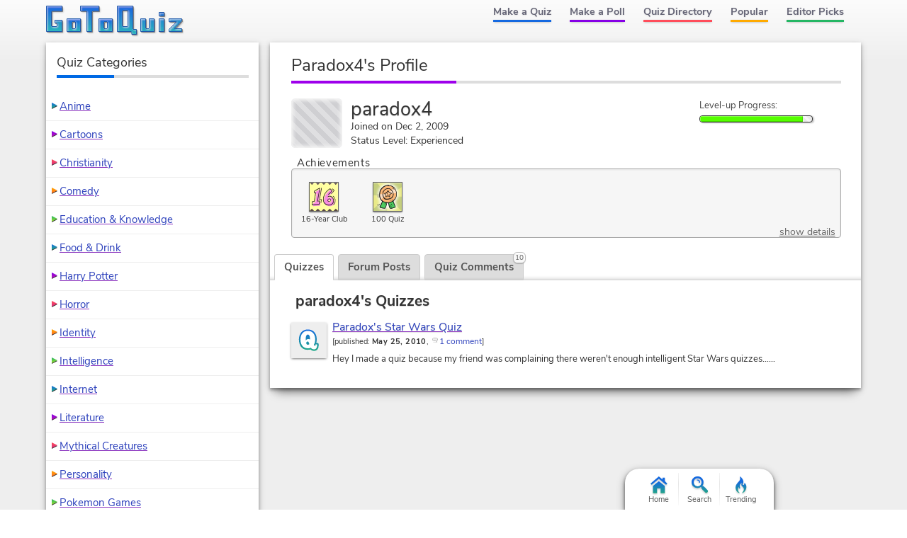

--- FILE ---
content_type: text/html; charset=UTF-8
request_url: https://www.gotoquiz.com/profile/paradox4
body_size: 5874
content:
<!DOCTYPE HTML>
<html lang="en"><head>
<meta charset="utf-8" /><title>paradox4, GoTo Quiz User</title>
<link rel="preload" href="/f/nunito-sans-v6-latin-ext_latin-regular.woff2" type="font/woff2" as="font" crossorigin>
<link rel="preload" href="/f/nunito-sans-v6-latin-700.woff2" type="font/woff2" as="font" crossorigin>
<!--[if lt IE 9]>
<script>var e=("article,aside,footer,header,nav,section,main").split(',');for(var i=0;i<e.length;i++)document.createElement(e[i]);</script>
<![endif]-->
<link rel="stylesheet" href="/css/cache/43-grd-plb-tab-prf-qse.css">
<meta name="viewport" content="width=device-width,initial-scale=1,user-scalable=yes">
<link rel="icon" type="image/png" href="https://www.gotoquiz.com/img/2.4/fav_c.png">
<link rel="canonical" href="https://www.gotoquiz.com/profile/paradox4">
<meta name="theme-color" content="#3D76C7">
<style>
@font-face {
  font-family: 'Nunito Sans';
  font-style: normal;
  font-weight: 700;
  font-display: swap;
  src: local('Nunito Sans Bold'), local('NunitoSans-Bold'),
       url('../f/nunito-sans-v6-latin-700.woff2') format('woff2'),
       url('../f/nunito-sans-v6-latin-700.woff') format('woff');
}
</style>
</head><body class="grid grid2Col">
<header><a id="logoLink" href="/" title="Home"><svg xmlns="http://www.w3.org/2000/svg" xmlns:xlink="http://www.w3.org/1999/xlink" width="195" height="44" viewBox="-.5 -.5 195 44"><defs><filter id="lgo_f"><feGaussianBlur in="SourceAlpha" stdDeviation="1" result="blur"/><feOffset dy="1" dx="1"/><feComposite in2="SourceAlpha" operator="arithmetic" k2="-1" k3="1" result="s"/><feFlood flood-color="#e5f3ff" flood-opacity=".64"/><feComposite in2="s" operator="in"/><feComposite in2="SourceGraphic"/></filter><filter id="lgo_d"><feGaussianBlur in="SourceAlpha" stdDeviation="1.3"/><feOffset dx="2.2" dy="2.2"/><feComponentTransfer><feFuncA type="linear" slope=".24"/></feComponentTransfer><feMerge><feMergeNode/><feMergeNode in="SourceGraphic"/></feMerge></filter><g id="lgo_l"><path d="M0 0v36h22V20H12v4h2l1 1v3l-1 1H8l-1-1V8l1-1h14V0z"/><path id="lgo_o" d="M29 18v18h19V18H29zm12 5v8l-1 1h-3l-1-1v-8l1-1h3l1 1z"/><path d="M48 0v7h8l1 1v28h7V8l1-1h9V0z"/><use xlink:href="#lgo_o" transform="translate(45)"/><path d="m123 33-1-1V0h-22v36h19l1 1v3h7v-7h-4zm-8-26v21l-1 1h-6l-1-1V7l1-1h6l1 1zM133 18v18h19V18h-7v13l-1 1h-3l-1-1V18zM159 36h7V18h-7v18zm0-27v5h7V9h-7zM173 18v4h11l-11 11v3h18v-4h-10l10-11v-3z"/></g><g id="lgo_b"><path d="M7 28.5v-21M14.5 29h-7M15 24.5v4M7.5 7H22V0H0v36h22V20H12v4h2.5"/><path id="lgo_o2" d="M29 18v18h19V18H29.5zm7 13.5v-9m4.5 9.5h-4m4.5-9.5v9M36.5 22h4"/><path d="M64.5 7H74V0H48v7h8.5M57 7.5V36h7V7.5"/><use xlink:href="#lgo_o2" transform="translate(45)"/><path d="M122 32.5V0h-22v36h20m.5 1v3h6.5v-7h-4.5m-15-27h7M107 28.5v-22m7.5 22.5h-7M115 6.5v22M144.5 32h-4M140 31.5V18h-7v18h19V18h-7v13.5M159 36h7V18h-7v18.5zm0-27v5h7V9h-6.5zM173 18v4h10l.5.5L173 33v3h18v-4h-10l-.5-.5L191 21v-3z"/></g><linearGradient id="lgo_g" x1="0" y1="0" x2="0" y2="100%"><stop offset="0%" stop-color="#1A63E0"/><stop offset="100%" stop-color="#29b7bc"/></linearGradient></defs><use xlink:href="#lgo_l" style="stroke:rgba(0,0,0,.267);fill:rgba(0,0,0,.267)" transform="translate(1 1)"/><g filter="url(#lgo_d)"><use xlink:href="#lgo_l" style="fill:url(#lgo_g);filter:url(#lgo_f)"/></g><use xlink:href="#lgo_b" stroke="#1f58a9" fill="none"/></svg></a><input type="checkbox" id="navbar-chk">
<nav><ul id="topLinks">
    <li><a href="/quiz/maker/create.html">Make a Quiz</a>
    <li><a href="/poll/maker/design-poll.html">Make a Poll</a>
    <li><a href="/i">Quiz Directory</a>
    <li><a href="/top-quizzes.html">Popular</a>
    <li><a href="/editors-picks/">Editor Picks</a>
  </ul><label for="navbar-chk" id="navbar-btn"></label></nav>
</header>
<main>
<section>
  <h1>paradox4's Profile</h1>
  <div id="uinfo" class="smallAvatar">
    <div id="uinfoLeft">
<div id="picField"></div>        <p><span class="uname">paradox4</span><br>
      Joined on Dec 2, 2009<br>
      Status Level: Experienced        </p>
    </div>

    <div id="uinfoRight">

                <div class="levelUpText">
                  Level-up Progress:
                </div>
                <div class="levelUpBox"><div class="levelUpBar lubGreen" style="width: 92%;">&nbsp;</div></div>
            </div>
  </div>
  
  
<div class="ach-container indent"><div class="ach-listTitle">Achievements</div><div class="ach-list"><div class="ach-display">          <div class="ach-icon" style="background-image: url(/img/2.54/achieve/year-16final_c.svg)">
          </div>
<div class="ach-title">16-Year Club</div></div><div class="ach-display">          <div class="ach-icon ach-pop" style="background-image: url(/img/2.54/achieve/pop-quiz-sprite_c.svg)">
          </div>
<div class="ach-title">100 Quiz</div></div><a href="#" id="ach-detailShow">show details</a></div></div>
  <div id="profileTabs" class="gtab-container no-js">
    <div class="gtab-nav">
<a href="#" class="gtab-nav__link is-active">Quizzes<span class="gtab-counter">1</span></a>
<a href="#" class="gtab-nav__link">Forum Posts</a>
<a href="#" class="gtab-nav__link">Quiz Comments<span class="gtab-counter">10</span></a>
    </div>
    
    
<div class="tabContent is-active" id="quizContent"><h3>paradox4's Quizzes</h3><ul id="quizList" class="stdVertical noContentBefore noContentAfter"><li class="quizLi noImg"><div class="quizImgMissing"></div><a class="titleLink" href="/paradox_s_star_wars_quiz">Paradox's Star Wars Quiz</a><div class="subTitleBar">[<span class="pubDate">published: </span><b>May 25, 2010</b>, <a class="icPre cmtLink" href="/paradox_s_star_wars_quiz/comments.html">1 comment</a>]</div><p class="miniP">Hey I made a quiz because my friend was complaining there weren't enough intelligent Star Wars quizzes…&hellip;</p></li></ul></div><div class="tabContent"><h3>paradox4's Recent Posts</h3><p><i>No posts yet!</i></p></div><div class="tabContent"><h3>paradox4's Recent Quiz Comments</h3>    <div class="cmtsBox">
        <ul class="myposts">
    <li>
      <div class="titleBar">
        <a class="icPre" href="/the_ultimate_star_wars_quiz">The Ultimate Star Wars Quiz</a>
        <span class="viewCmts">
            (<a href="/gtq/to-qcmt.html?cid=251212">go to comment</a>)
        </span>
      </div>
      
      <blockquote>
         <p>"Lol I helped make the quiz and I took it like 2 years later and only scored 53% so I think that truly makes it the Ultimate Star Wars…"</p>      </blockquote>
      <div class="cmtDeets">
<time datetime="2012-08-07T12:24:41-04:00" title="Aug 7, 2012 12:24pm">(13 years ago)</time>          <span class="cmtReplies"></span>
    <div class="thumbs" data-user-like="0">
      <span class="thumbVal upVal">1</span>
      <span class="thumbU"></span><span class="thumbD"></span>
    </div>
      </div>
    </li>
    <li>
      <div class="titleBar">
        <a class="icPre" href="/what_is_the_first_letter_of_your_secret_admir">What is the first letter of your Secret Admirer's name?</a>
        <span class="viewCmts">
            (<a href="/gtq/to-qcmt.html?cid=186616">go to comment</a>)
        </span>
      </div>
      
      <blockquote>
         <p>"Just so you guys know, the quiz uses the letters you pick for your crush..."</p>      </blockquote>
      <div class="cmtDeets">
<time datetime="2011-12-22T08:30:59-05:00" title="Dec 22, 2011 8:30am">(14 years ago)</time>          <span class="cmtReplies"></span>
    <div class="thumbs" data-user-like="0">
      <span class="thumbVal upVal">1</span>
      <span class="thumbU"></span><span class="thumbD"></span>
    </div>
      </div>
    </li>
    <li>
      <div class="titleBar">
        <a class="icPre" href="/political_philosophy_quiz_2010">Political Philosophy Quiz 2010</a>
        <span class="viewCmts">
            (<a href="/gtq/to-qcmt.html?cid=184071">go to comment</a>)
        </span>
      </div>
      
      <blockquote>
         <p>"Worst results I've ever seen in a quiz on here, and I've seen one that looked like it was created by a 6 year old! This quiz should be…"</p>      </blockquote>
      <div class="cmtDeets">
<time datetime="2011-12-11T05:02:04-05:00" title="Dec 11, 2011 5:02am">(14 years ago)</time>          <span class="cmtReplies"></span>
    <div class="thumbs" data-user-like="0">
      <span class="thumbVal upVal">1</span>
      <span class="thumbU"></span><span class="thumbD"></span>
    </div>
      </div>
    </li>
    <li>
      <div class="titleBar">
        <a class="icPre" href="/political_philosophy_1">Political Philosophy</a>
        <span class="viewCmts">
            (<a href="/gtq/to-qcmt.html?cid=184070">go to comment</a>)
        </span>
      </div>
      
      <blockquote>
         <p>"I don't feel like this was very accurate... pretty much every other test I took said I'm conservative. I do like apple computers though…"</p>      </blockquote>
      <div class="cmtDeets">
<time datetime="2011-12-11T04:40:15-05:00" title="Dec 11, 2011 4:40am">(14 years ago)</time>          <span class="cmtReplies"></span>
    <div class="thumbs" data-user-like="0">
      <span class="thumbVal upVal">1</span>
      <span class="thumbU"></span><span class="thumbD"></span>
    </div>
      </div>
    </li>
    <li>
      <div class="titleBar">
        <a class="icPre" href="/political_ideology_quiz_12">Political Ideology Quiz</a>
        <span class="viewCmts">
            (<a href="/gtq/to-qcmt.html?cid=184068">go to comment</a>)
        </span>
      </div>
      
      <blockquote>
         <p>"Pretty good quiz with good questions, but I suggest adding a bit more variety in the answers we can choose and the possible results."</p>      </blockquote>
      <div class="cmtDeets">
<time datetime="2011-12-11T04:18:27-05:00" title="Dec 11, 2011 4:18am">(14 years ago)</time>          <span class="cmtReplies"></span>
    <div class="thumbs" data-user-like="0">
      <span class="thumbVal upVal">1</span>
      <span class="thumbU"></span><span class="thumbD"></span>
    </div>
      </div>
    </li>
    <li>
      <div class="titleBar">
        <a class="icPre" href="/does_your_crush_even_like_you">Does Your Crush Even Like You</a>
        <span class="viewCmts">
            (<a href="/gtq/to-qcmt.html?cid=170510">go to comment</a>)
        </span>
      </div>
      
      <blockquote>
         <p>"Damn I think this was really accurate...just wish I could know for sure :/"</p>      </blockquote>
      <div class="cmtDeets">
<time datetime="2011-09-23T02:16:46-04:00" title="Sep 23, 2011 2:16am">(14 years ago)</time>          <span class="cmtReplies">1 reply</span>
    <div class="thumbs" data-user-like="0">
      <span class="thumbVal upVal">1</span>
      <span class="thumbU"></span><span class="thumbD"></span>
    </div>
      </div>
    </li>
    <li>
      <div class="titleBar">
        <a class="icPre" href="/what_do_you_love_the_most_1">what do you love the most?</a>
        <span class="viewCmts">
            (<a href="/gtq/to-qcmt.html?cid=123546">go to comment</a>)
        </span>
      </div>
      
      <blockquote>
         <p>"Not a very good quiz. Sorry :/"</p>      </blockquote>
      <div class="cmtDeets">
<time datetime="2010-12-14T22:53:02-05:00" title="Dec 14, 2010 10:53pm">(15 years ago)</time>          <span class="cmtReplies"></span>
    <div class="thumbs" data-user-like="0">
      <span class="thumbVal upVal">1</span>
      <span class="thumbU"></span><span class="thumbD"></span>
    </div>
      </div>
    </li>
    <li>
      <div class="titleBar">
        <a class="icPre" href="/what_simpson_charter_are_you_1">what simpson charter are you</a>
        <span class="viewCmts">
            (<a href="/gtq/to-qcmt.html?cid=101766">go to comment</a>)
        </span>
      </div>
      
      <blockquote>
         <p>"I got Bart. Eat my shorts Aero87Girly! XD"</p>      </blockquote>
      <div class="cmtDeets">
<time datetime="2010-06-11T11:38:53-04:00" title="Jun 11, 2010 11:38am">(15 years ago)</time>          <span class="cmtReplies"></span>
    <div class="thumbs" data-user-like="0">
      <span class="thumbVal upVal">1</span>
      <span class="thumbU"></span><span class="thumbD"></span>
    </div>
      </div>
    </li>
    <li>
      <div class="titleBar">
        <a class="icPre" href="/which_philosopher_are_you">Which philosopher are you?</a>
        <span class="viewCmts">
            (<a href="/gtq/to-qcmt.html?cid=101614">go to comment</a>)
        </span>
      </div>
      
      <blockquote>
         <p>"lol bunniesrule how lame can you get? Valarie Tyler was in a movie... like one of those "Scary Movies" or some garbage."</p>      </blockquote>
      <div class="cmtDeets">
<time datetime="2010-06-10T10:22:27-04:00" title="Jun 10, 2010 10:22am">(15 years ago)</time>          <span class="cmtReplies"></span>
    <div class="thumbs" data-user-like="0">
      <span class="thumbVal upVal">1</span>
      <span class="thumbU"></span><span class="thumbD"></span>
    </div>
      </div>
    </li>
    <li>
      <div class="titleBar">
        <a class="icPre" href="/the_sad_person_test">The Sad Person Test</a>
        <span class="viewCmts">
            (<a href="/gtq/to-qcmt.html?cid=101613">go to comment</a>)
        </span>
      </div>
      
      <blockquote>
         <p>"lol I think this guy meant sad as in pathetic and I didn't even understand 1/3 of the questions but hey I got 42% so I'm happy being in the…"</p>      </blockquote>
      <div class="cmtDeets">
<time datetime="2010-06-10T10:16:10-04:00" title="Jun 10, 2010 10:16am">(15 years ago)</time>          <span class="cmtReplies"></span>
    <div class="thumbs" data-user-like="0">
      <span class="thumbVal upVal">1</span>
      <span class="thumbU"></span><span class="thumbD"></span>
    </div>
      </div>
    </li>
        </ul>
    </div>
</div>  
  </div>
  
</section>


</main><div id="leftCol" class="sideCol"><div class="card sideBox"><h2>Quiz Categories</h2><ul class="stdVertical bltList noContentBefore noContentAfter"><li><a href="/i/arts/animation/anime">Anime</a><li><a href="/i/arts/animation/cartoons">Cartoons</a><li><a href="/i/society/religion-and-spirituality/christianity">Christianity</a><li><a href="/i/arts/television/tv-comedy">Comedy</a><li><a href="/i/society/education">Education & Knowledge</a><li><a href="/i/lifestyle/food-drink">Food &amp; Drink</a><li><a href="/i/arts/literature/lit-fantasy/harry-potter">Harry Potter</a><li><a href="/i/arts/movies/horror-movies">Horror</a><li><a href="/i/all-about-you/identity">Identity</a><li><a href="/i/all-about-you/intelligence">Intelligence</a><li><a href="/i/computers/internet">Internet</a><li><a href="/i/arts/literature">Literature</a><li><a href="/i/offbeat/mythical-creatures">Mythical Creatures</a><li><a href="/i/all-about-you/your-personality">Personality</a><li><a href="/i/games/video-games/roleplaying-video-games/pokemon-games">Pokemon Games</a><li><a href="/i/society/politics">Politics</a><li><a href="/i/arts/television">Television</a><li><a href="/i/countries/north-america/united-states">United States</a><li><a href="/i/games/video-games">Video Games</a><li><a href="/i/society/work">Work</a></ul></div></div><footer><ul id="footLinks"><li><a href="/terms.html">Terms &amp; Conditions</a><li><a href="/privacy.html">Privacy Policy</a><li><a href="/contact.html">Contact Us</a><li><a href="/help/faq.html">FAQ &amp; Attributions</a></ul></footer><div id="floatBar"><div id="floatBarDisp"><a href="/" id="fbarHome" class="fbarA"><div class="fbarIc"></div>Home</a><a href="#" id="fbarSearch" class="fbarA"><div class="fbarIc"></div>Search</a><a href="/trending.html" id="fbarTrend" class="fbarA"><div class="fbarIc"></div>Trending</a></div></div><script>
document.getElementById('profileTabs').classList.remove('no-js');
</script>
<!--[if lt IE 9]>
<script src="/js/jquery.oldie3.js"></script>
<![endif]-->
<!--[if gte IE 9]><!-->  
<script src="//ajax.googleapis.com/ajax/libs/jquery/3.5.0/jquery.min.js"></script>
<script>if(typeof window.jQuery=='undefined')document.write(unescape('%3Cscript src="/js/jquery-3.5.0.min.js"%3E%3C/script%3E'));</script>
<!--<![endif]-->  
<script src="/js/cache/40-v253.js"></script><script src="/js/cache/40-pol-sha-mor-tab.js"></script>  <script>
  $(document).ready(function() {
      $('#leftCol').activatePolls();
  });
  
  $(window).on('load', function() {
      $('#profileTabs').gtqTabs({
            tabLinks: '.gtab-nav__link',
            tabContents: '.tabContent'
      });
         
  var $achList = $('.ach-list'),
      $detLnk = $('#ach-detailShow'),
      $detBox;
      
$achList.moreList({
    maxHeight: 110, 
    speed: 900,
    moreText: 'Show All', 
    blockClass: 'ach-more', 
    anchorClass: 'ach-moreAnchor',
    onInit: function() { $achList.addClass('ach-listObscured'); },
    onExpandEnd: function() { 
        $achList.removeClass('ach-listObscured'); 
        $('.ach-more').remove();
    }});
      
  $detLnk.click(function(e) {
      e.preventDefault();
      
      if (!$detBox) {
          $.get('/account/paradox4/achieve-details.html', function(html) {
              $detBox = $(html);
              $detBox.gtqModal({addClass: 'ach-detailModal'});
              
              setTimeout(function() {
                var $acctDet = $detBox.find('.ach-acctDetails'),
                    $acctList = $acctDet.children('.ach-entityList'),
                    acctHi = $acctList.height(),
                    acctScHi = $acctList.prop('scrollHeight'),
                    boxHi = $detBox.height(),
                    divHi = acctScHi / boxHi;
                    
                if ((divHi < 0.4) && ((acctScHi - acctHi) < (1 + ((0.4 - divHi) / 0.4)) * 30))
                    $acctDet.css('flex-shrink', 0);
            }, 800);
          });
      }
      else
          $detBox.gtqModal({addClass: 'ach-detailModal'});
  });
  
      
      $('#quizList').moreList({maxHeight: 1600});
      var sw = gtqUtil.has(window, 'pikachu.sr') ? window.pikachu.sr[0] : 400,
          hmax = sw < 500 ? 1200 : 1600;
      $('.postsBox,.cmtsBox').moreList({maxHeight: hmax});
  });
  </script>

<script>
var d,s;window.CSS&&CSS.supports("color","var(--myvar)")||((s=(d=document).createElement("script")).src="/js/3rdparty/css-vars.js",d.head.appendChild(s));
</script>

<script>
var _gaq=[];
_gaq.push(['_setAccount','UA-628020-1']);
_gaq.push(['_trackPageview']);
(function(d,t){
var ga=d.createElement(t),s=d.getElementsByTagName(t)[0];
ga.src=('https:'==document.location.protocol?'https://ssl':'http://www')+'.google-analytics.com/ga.js';
s.parentNode.insertBefore(ga,s);
})(document,'script');
</script>
</body></html><!-- Time: 56.1ms -->

--- FILE ---
content_type: text/css; charset=utf-8
request_url: https://www.gotoquiz.com/css/cache/43-grd-plb-tab-prf-qse.css
body_size: 13465
content:
@charset "UTF-8";body,div,ul,ol,li,h1,h2,h3,form,fieldset,input,textarea,p,blockquote,article,footer,nav,section,iframe,main,a,header,table,td,th,details{margin:0;padding:0;font-size:1em;box-sizing:border-box}img,iframe{border-style:none}em,strong{font-style:normal;font-weight:normal}ol,ul{list-style:none}h1,h2,h3{font-size:1em;font-weight:normal}article,footer,nav,section,main{display:block}table{border-collapse:collapse;border-spacing:0}html{line-height:1.15;-webkit-text-size-adjust:100%}main{display:block}pre{font-family:monospace,monospace;font-size:1em}small{font-size:.8em}button,input,optgroup,select,textarea{font-family:inherit;font-size:100%;line-height:1.15;margin:0}button,input{overflow:visible}button,select{text-transform:none}button,[type=button],[type=reset],[type=submit]{-webkit-appearance:button;cursor:pointer}button::-moz-focus-inner,[type=button]::-moz-focus-inner,[type=reset]::-moz-focus-inner,[type=submit]::-moz-focus-inner{border-style:none;padding:0}button:-moz-focusring,[type=button]:-moz-focusring,[type=reset]:-moz-focusring,[type=submit]:-moz-focusring{outline:1px dotted ButtonText}[type=checkbox],[type=radio]{box-sizing:border-box;padding:0}[type=search]{-webkit-appearance:textfield;outline-offset:-2px}[type=search]::-webkit-search-decoration{-webkit-appearance:none}::-webkit-file-upload-button{-webkit-appearance:button;font:inherit}summary{display:list-item}@-ms-viewport{width:extend-to-zoom;zoom:1}@-o-viewport{width:extend-to-zoom;zoom:1}@viewport{width:extend-to-zoom;zoom:1}a:focus,input:focus,textarea:focus{outline:1px dotted #999}h1:first-letter {text-transform:uppercase}strong,b{font-weight:bold;letter-spacing:.4px}img,label,input{vertical-align:middle}[type=radio]{height:1em;line-height:1}p,li,td,th,h1{overflow-wrap:break-word;word-wrap:break-word;word-break:break-word;-webkit-hyphens:auto;-ms-hyphens:auto;hyphens:auto}@font-face{font-family:"Nunito Sans";font-style:normal;font-weight:400;font-display:swap;src:local("Nunito Sans Regular"),local("NunitoSans-Regular"),url("/f/nunito-sans-v6-latin-ext_latin-regular.woff2") format("woff2"),url("/f/nunito-sans-v6-latin-ext_latin-regular.woff") format("woff")}:root{--color-body-top:#fcfcfc;--color-body-bg:#eee;--color-content-bg:#fff;--color-hover-bg:#fafaff;--color-theme:#3d76c7;--color-theme-light:#4a91d4;--color-theme-dark:#1f58a9;--color-font:#333;--color-subtle-line:#eee;--color-link:#2d41bc;--color-link-ul:#8b34bf;--color-link-visited:#2339b2;--color-link-visited-ul:#8b34bf;--color-link-hover:#8e00d6;--color-link-hover-ul:#5cd67a;--color-link-active-ul:#ff4d5b;--color-link-alt:#667;--color-link-alt-ul:#667;--color-accent1:#1569e0;--color-accent2:#8600e6;--color-accent3:#ff4d5b;--color-accent4:#fa0;--color-accent5:#25b664;--color-accent-bg:#ddd;--color-navlink:#667;--color-navlink-bg-hover:#fff;--color-navlink-textshad:#e6e6e6;--subtle-text-shadow:0 1px 1px rgba(0,0,0,0.12)}.raXDisp::before,.fbarIc,.bltList>li:before,.icPre::before{background:url(/img/2.53/gtq-sprite3_c.svg) no-repeat 0 0}.icPre::before{content:" ";display:inline-block;height:16px;width:16px;vertical-align:middle}html{font-size:62.5%}body{font:1.6rem/1.45 Roboto,Nunito Sans,Verdana,sans-serif;background-color:#eee;background-color:var(--color-body-bg);color:#333;color:var(--color-font);background:linear-gradient(to bottom,var(--color-body-top) 0,var(--color-body-bg) 90px);min-height:100vh}.grid{padding:0;font-size:1.6rem;line-height:1.45}@media screen and (min-width:360px){.grid{padding:0 1.11%}}@media screen and (min-width:600px){.grid{display:-ms-grid;display:grid;padding:0 .7%;-ms-grid-columns:120px 1.2rem minmax(0,1fr);grid-template-columns:120px minmax(0,1fr);-ms-grid-rows:min-content;grid-template-rows:min-content;grid-gap:0 1.2rem;grid-template-areas:"header header" "left-col main" "footer footer"}.grid3Col{-ms-grid-columns:120px 1.2rem minmax(0,1fr);grid-template-columns:120px minmax(0,1fr);grid-gap:0 1.2rem;-ms-grid-rows:auto 0 auto 0 auto 0 auto;grid-template-areas:"header header" "left-col main" "left-col right-col" "footer footer"}header{grid-area:header}footer{grid-area:footer}main{grid-area:main}#leftCol{grid-area:left-col;font-size:1.4rem}#rightCol{grid-area:right-col;columns:2 auto}#rightCol>.sideBox{transform:translateZ(0);break-inside:avoid}}@media screen and (min-width:600px){header{-ms-grid-row:1;-ms-grid-column:1;-ms-grid-column-span:3}.grid3Col>header{-ms-grid-row:1;-ms-grid-column:1;-ms-grid-column-span:3}footer{-ms-grid-row:5;-ms-grid-column:1;-ms-grid-column-span:3}.grid3Col>footer{-ms-grid-row:7;-ms-grid-column:1;-ms-grid-column-span:3}main{-ms-grid-row:3;-ms-grid-column:3}.grid3Col>main{-ms-grid-row:3;-ms-grid-column:3}#leftCol{-ms-grid-row:3;-ms-grid-column:1}.grid3Col>#leftCol{-ms-grid-row:3;-ms-grid-row-span:3;-ms-grid-column:1}#rightCol{-ms-grid-row:5;-ms-grid-column:3}}@media screen and (min-width:768px){.grid{padding:0 .5%;justify-content:center;-ms-grid-columns:160px 1.2rem minmax(0,770px);grid-template-columns:160px minmax(0,770px)}#leftCol{font-size:1.4rem}.grid3Col{-ms-grid-columns:120px 1.2rem minmax(0,638px) 1.2rem 160px;grid-template-columns:120px minmax(0,638px) 160px;-ms-grid-rows:auto 0 auto 0 auto;grid-template-areas:"header header header" "left-col main right-col" "footer footer footer"}.grid3Col>#leftCol{font-size:1.4rem}#rightCol{columns:inherit;font-size:1.4rem}.grid3Col>header{-ms-grid-row:1;-ms-grid-column:1;-ms-grid-column-span:5}.grid3Col>footer{-ms-grid-row:5;-ms-grid-column:1;-ms-grid-column-span:5}.grid3Col>main{-ms-grid-row:3;-ms-grid-column:3}.grid3Col>#leftCol{-ms-grid-row:3;-ms-grid-row-span:1;-ms-grid-column:1}.grid3Col>#rightCol{-ms-grid-row:3;-ms-grid-column:5}}@media screen and (min-width:1000px){.grid{padding:0 1.4%;-ms-grid-columns:160px 1.6rem minmax(0,834px);grid-template-columns:160px minmax(0,834px);grid-gap:0 1.6rem}.gridLgLeft{-ms-grid-columns:250px minmax(0,744px);grid-template-columns:250px minmax(0,744px)}.gridLgLeft>#leftCol{font-size:1.5rem}.grid3Col{-ms-grid-columns:160px 1.6rem minmax(0,638px) 1.6rem 180px;grid-template-columns:160px minmax(0,638px) 180px;grid-gap:0 1.6rem}.grid3Col>#leftCol{font-size:1.4rem}#rightCol{columns:inherit;font-size:1.5rem}}@media screen and (min-width:1100px){.grid{-ms-grid-columns:250px 1.6rem minmax(0,744px);grid-template-columns:250px minmax(0,744px);grid-gap:0 1.6rem}#leftCol{font-size:1.5rem}.gridLgLeft{-ms-grid-columns:300px minmax(0,694px);grid-template-columns:300px minmax(0,694px)}.gridLgLeft #leftCol{font-size:1.5rem}.grid3Col{-ms-grid-columns:160px 1.6rem minmax(0,638px) 1.6rem 180px;grid-template-columns:160px minmax(0,638px) 180px;grid-gap:0 1.6rem}.grid3Col>#leftCol{font-size:1.4rem}}@media screen and (min-width:1200px){.grid{-ms-grid-columns:300px 1.6rem 834px;grid-template-columns:300px 834px}#leftCol{font-size:1.5rem}.grid3Col{-ms-grid-columns:300px 1.6rem 638px 1.6rem 180px;grid-template-columns:300px 638px 180px}.grid3Col>#leftCol{font-size:1.5rem}}header{display:flex;flex-direction:column}#logoLink{display:block;margin:0 auto}#topLinks{max-height:0;max-width:200px;overflow:hidden;margin:0 auto;font-weight:bold;transition:max-height .5s}#topLinks>li{opacity:0;padding:.6rem 1.2rem .7rem;transition:opacity .5s}#navbar-chk{display:none}#navbar-chk:checked+nav #topLinks{max-height:30rem;margin:.5rem auto .3rem;transition:max-height .5s}#navbar-chk:checked+nav li{opacity:1}#navbar-chk:checked+nav #navbar-btn{opacity:.7}#navbar-btn{height:26px;width:26px;display:block;position:absolute;top:9px;right:9px;cursor:pointer;background-size:20px 17px}header>nav{text-align:center}@media screen and (min-width:768px){header{flex-direction:row;justify-content:space-between}#topLinks{max-height:100px;max-width:100%;display:flex;justify-content:flex-end}#topLinks>li{line-height:1;opacity:1;padding:0}#topLinks a{display:inline-block}#navbar-btn{display:none}}footer{display:flex;flex-direction:column;align-items:center;margin-top:1.4rem;padding-top:1.8rem}#footLinks{text-align:center;display:flex;flex-direction:column;margin-bottom:2rem;font-size:1.5rem}#footLinks>li{margin:1rem 0}@media screen and (min-width:600px){#footLinks{display:table;margin-bottom:6rem}#footLinks>li{display:table-cell;padding:1px 8px}}footer{border-top:1px solid #ddd}header{min-height:59px}#logoLink{max-width:195px;margin:8px auto;display:block}#logoLink>svg{display:block}#topLinks>li{border-bottom:2px solid var(--color-accent-bg)}#topLinks>li:last-child{border:0}#navbar-chk{display:none}#navbar-chk:checked+nav #topLinks{max-height:30rem;margin-top:.5rem;margin-bottom:.3rem;transition:max-height .5s}#navbar-chk:checked+nav li{opacity:1}#navbar-chk:checked+nav #navbar-btn{opacity:.7}#navbar-btn{background:url([data-uri]) no-repeat center;background-size:20px 17px;border-radius:4px}@media screen and (min-width:768px){header{flex-direction:row}#topLinks>li{border-bottom:0}#topLinks a{font-size:1.4rem;padding:9px 12px;color:var(--color-navlink);text-decoration:none;border:1px solid rgba(255,255,255,0.01);border-top:0;transition:background-color .3s,border-color .3s;text-shadow:0 1px 2px var(--color-navlink-textshad)}#topLinks a::after{content:" ";display:block;height:3px;width:100%;background:var(--color-accent1);margin-top:5px;transition:height .3s,margin-top .3s;box-shadow:0 1px 3px -1px #666}#topLinks a:hover{background-color:var(--color-navlink-bg-hover);border-color:#e6e6e6 #eee;box-shadow:inset 0 0 1px rgba(0,0,0,0.15)}#topLinks a:hover:after{height:5px;margin-top:3px}#topLinks>li:nth-child(2)>a:after{background:var(--color-accent2)}#topLinks>li:nth-child(3)>a:after{background:var(--color-accent3)}#topLinks>li:nth-child(4)>a:after{background:var(--color-accent4)}#topLinks>li:nth-child(5)>a:after{background:var(--color-accent5)}header>nav{margin:0 1% 0 0}#logoLink{margin-left:0}}@media screen and (min-width:900px){#topLinks a{font-size:1.45rem;padding:9px 12px}}h1,h2{font-size:2.1rem}h1:after,h2:after{content:" ";display:block;height:4px;width:100%;background:var(--color-accent-bg) url([data-uri]) no-repeat 0 0;background-size:30% 54px;margin-top:5px}.sideBox>h2{font-size:1.2em}.sideBox>h2:after{background-position:0 -9px}.sideBox:nth-child(2)>h2:after,section:nth-child(3)>h2:after{background-position:0 -18px}.sideBox:nth-child(3)>h2:after,section:nth-child(4)>h2:after{background-position:0 -27px}h3{font-weight:bold}.subHead{font-size:1.3rem}@media screen and (min-width:1200px){h1{font-size:2.4rem}}a:link{color:var(--color-link);text-decoration-color:var(--color-link-ul)}a:visited{color:var(--color-link-visited);text-decoration-color:var(--color-link-visited-ul)}a:active{text-decoration-color:var(--color-link-active-ul)}a:hover{color:var(--color-link-hover);text-decoration-color:var(--color-link-hover-ul)}a.subtle{color:var(--color-link-alt);text-decoration-color:var(--color-link-alt-ul)}.shadLink{text-shadow:0 1px 1px rgba(0,0,0,0.12);background:rgba(255,255,255,0.5);padding:1px 4px;line-height:1.6;-webkit-box-decoration-break:clone;box-decoration-break:clone}@media screen and (min-width:1000px),screen and (any-hover:hover){a:link{transition:color .5s,text-decoration-color .5s}a:active{transition:none}a:hover{transition:text-decoration-color .1s .12s}}.stdVertical{border-top:1px solid #eee;margin-bottom:2.1rem}.stdVertical>li{border-bottom:1px solid #eee;padding:1.6rem 3.6% 1.6rem 4.3%;background:transparent;transition:background .5s ease}.stdVertical>li::after{clear:both;content:"";display:table}.noContentBefore{border:0}.noContentAfter>li:last-child{border:0}.sideBox>.stdVertical>li{padding-top:.6em;padding-bottom:.6em}.sideBox>.stdVertical>li:hover{background:var(--color-hover-bg);background-image:linear-gradient(to right,#478ad1 0,#478ad1 2px,#fafaff 3px)}.bltList{margin-bottom:2.1rem}.bltList>li{padding-left:14px}.bltList>li:before{content:" ";display:inline-block;height:12px;width:13px;vertical-align:middle;background-position:0 0;margin-left:-14px}.bltList>li:nth-child(5n+2):before{background-position:0 -20px}.bltList>li:nth-child(5n+3):before{background-position:0 -40px}.bltList>li:nth-child(5n+4):before{background-position:0 -60px}.bltList>li:nth-child(5n+5):before{background-position:0 -80px}.sideBox>.bltList>li{padding-left:20px;padding-left:calc(14px+4%)}.trendColor>li{border-style:solid;border-width:1px 0 0 3px;padding-left:.45em}.trendColor a{background:rgba(255,255,255,0.5)}.miniP{font-size:1.3rem;line-height:1.4;margin:2px 0 0 0}.titleLink{font-size:1.9rem;text-shadow:var(--subtle-text-shadow)}.subTitleBar{font-size:1.1rem;line-height:1.3rem;margin:3px 0 5px}@media screen and (min-width:768px){.stdVertical>li{padding-left:3.6%;padding-right:3.4%}}.sideCol>.skitty,section,article,.sideBox,.card{box-shadow:0 15px 13px -9px rgba(0,0,0,0.4),0 3px 9px 1px rgba(0,0,0,0.16),0 3px 4px rgba(0,0,0,0.3)}.sideCol>.skitty,section,article,.sideBox,.card{margin:0 auto 20px;padding:.05px 0;background:var(--color-content-bg)}.wholeBg{background-position:center;background-size:cover}.modalCard{padding:1em 6% 1.5em}.modalCard>h2{text-align:center;font-size:1.2em;padding:0 0 9px;margin-bottom:.313em;margin-top:0}.modalCard>h2:after{background:linear-gradient(to right,var(--color-accent1) 0,var(--color-accent1) 20%,var(--color-accent2) 20%,var(--color-accent2) 40%,var(--color-accent3) 40%,var(--color-accent3) 60%,var(--color-accent4) 60%,var(--color-accent4) 80%,var(--color-accent5) 80%,var(--color-accent5) 100%);background-size:100% 100%}.modalCard>#mdlX{position:absolute;top:0;right:0;height:44px;width:44px;padding:0 0 0 22px;background:linear-gradient(45deg,#fff 49%,#3d76c7 51%)}.modalCard>#mdlX>.gtqModalClose{line-height:1;color:#fff;text-decoration:none;font-weight:bold;font-size:22px;padding:0 5px}.diagCard{background:#505f68;text-align:right;padding:0;letter-spacing:.2px;position:relative}.diagCard>a{text-decoration:none;line-height:1.33;padding:8px 15px 6px 30px;display:flex;flex-direction:column;justify-content:space-between;height:100%;min-height:90px;position:relative}.diagCard>a:hover>.diagTitle{text-decoration:underline;-webkit-text-decoration-skip:none;text-decoration-skip:none;-webkit-text-decoration-skip-ink:none;text-decoration-skip-ink:none}.diagPic{position:absolute;top:0;left:0;height:100%;width:139px;max-width:100%;background-size:cover;background-position:center}.diagTitle{flex:0 0 auto;text-shadow:0 0 3px rgba(0,0,0,0.6),1px 1px 3px #000,3px 3px 4px rgba(0,0,0,0.45),1px 1px 15px rgba(0,0,0,0.2);color:#fff!important;font-size:1.281em;margin:0 0 4px;line-height:1.4}.diagTxt1{font-size:1.125em}.diagTxt2{font-size:1.188em}.diagTxt4{font-size:1.406em}.diagTxt5{font-size:1.531em}.diagAuth{font-size:1.3rem;text-shadow:0 1px 2px rgba(0,0,0,0.8),0 1px 4px rgba(0,0,0,0.7);flex:0 0 auto;color:#fff;margin-right:-10px;padding-top:4px}@media screen and (min-width:600px){.diagCard{background-size:198px 144px}.sideBox.diagCard{font-size:.7em}.diagCardVert{font-size:.6em;background-size:100% auto;background-size:contain;background-position:center top}.diagCardVert>.diagPic{height:90px;width:100%}.diagCardVert>a{min-height:52px;padding:100px 8px 7px 10px;line-height:1.2;text-align:center}.diagCardVert .diagAuth{font-size:10px;margin-right:0;padding-top:8px}}@media screen and (min-width:768px){.diagCard{background-size:198px 144px}.diagCard>a{padding:8px 24px 8px 40px}.diagCardVert>a{padding:100px 8px 7px 10px}.diagPic{width:192px}.diagTitle{font-size:1.563em;line-height:1.25;margin:2px 0 6px}.diagTxt1{font-size:1.125em}.diagTxt2{font-size:1.313em}.diagTxt4{font-size:1.688em}.diagTxt5{font-size:1.813em}}@media screen and (min-width:1000px){.diagTitle{font-size:1.688em}.diagTxt1{font-size:1.563em}.diagTxt2{font-size:1.656em}.diagTxt4{font-size:1.813em}.diagTxt5{font-size:2em}.diagAuth{letter-spacing:.1em}.sideBox.diagCard{font-size:.6em}}@media screen and (min-width:1200px){.sideBox.diagCard{font-size:.7em}}.gImg{background:#fff;background-size:100% 100%;position:relative}.gImg>img{height:100%;width:100%}.sideBox .gImg{height:auto;width:100%;max-width:300px;display:block;margin-left:auto;margin-right:auto}.sideBox img{max-width:100%}.imgSwapAuto,.imgDefault{background:url("data:image/svg+xml,%3Csvg xmlns='http://www.w3.org/2000/svg' width='86' height='64'%3E%3Cstyle%3E*%7Bopacity:.7%7D%3C/style%3E%3Cpath stroke='%23aaa' fill='none' stroke-width='2' d='M2 2h82v60H2z'/%3E%3Cpath fill='%23aaa' d='M8 56l14-21.5 10.5 8L51 18l8 12 6.5-5L78 56z'/%3E%3Ccircle fill='%23aaa' cx='26' cy='16' r='7'/%3E%3C/svg%3E") no-repeat center;background-size:60%}section,article,.sideBox{background-color:#fff;background-color:var(--color-content-bg);margin-bottom:1.6rem}section::after{clear:both;content:"";display:table}p,h1,h2,.subHead{margin:1.5rem 3.6% 2.1rem 4.3%}.subHead{margin-top:-1.2rem;margin-bottom:1.5rem}h3{margin:1.4rem 4.3% .9rem}.lg{font-size:1.063em;line-height:1.45}.ctr{text-align:center}.indent{margin-left:4.3%;margin-right:3.6%}input[type=text],input[type=password],select,textarea,button,input[type=submit]{display:inline-block;vertical-align:middle;margin-right:4px;line-height:1}button,input[type=submit]{text-decoration:none;text-align:center}.btnDeemph:disabled,button:disabled,button:disabled:hover,input[type=submit]:disabled,input[type=submit]:disabled:hover{cursor:default}button:hover,button:focus,input[type=submit]:hover,input[type=submit]:focus{outline:0}button,input[type=submit]{transition:background .15s cubic-bezier(0.25,0.5,0.5,1);border:1px solid #315e9f;border-bottom-width:4px;border-radius:3px;font-weight:normal;font-size:1.5rem;color:#fff;background:#3d76c7;padding:.8rem 1.4rem .7rem;box-shadow:0 1px 1px 0 rgba(255,255,255,0.4) inset,0 2px 4px rgba(0,0,0,0.28),0 0 2px rgba(0,0,0,0.45);letter-spacing:.5px;text-shadow:0 -1px 1px rgba(0,0,0,0.4),0 1px 1px rgba(255,255,255,0.45)}button:disabled,button:disabled:hover,input[type=submit]:disabled,input[type=submit]:disabled:hover{background:#eee;border-color:#bbb;box-shadow:0 1px 1px 0 rgba(255,255,255,0.5) inset,0 0 2px rgba(0,0,0,0.15);color:#999;text-shadow:0 1px 1px rgba(0,0,0,0.2)}button:hover,button:focus,input[type=submit]:hover,input[type=submit]:focus{background-color:#5a8bcf;border-color:#416ba7}button:active,input[type=submit]:active{transition-duration:0s;box-shadow:0 1px 1px 0 rgba(255,255,255,0.4) inset,0 1px 2px rgba(0,0,0,0.28),0 0 1px rgba(0,0,0,0.45);background-color:#3d76c7;transform:translateY(1px)}.btnDeemph{background:0;box-shadow:none;color:#777;text-decoration:underline;font-weight:bold;letter-spacing:0;font-size:1.3rem;padding-top:9px;text-shadow:none;border:0}.btnDeemph:hover,.btnDeemph:focus{box-shadow:none;background-color:#eee}.btnDeemph:active{box-shadow:none;background-color:#bbb}.btnDeemph:disabled{color:#999}.btnInline{padding:.4rem .9rem .2rem}input[type=text],input[type=password],select,textarea{border:1px solid #88a;background:#fff;border-radius:3px;padding:.3rem .4rem;font-size:1.5rem;color:#333;box-shadow:inset 1px 1px 2px rgba(0,0,0,0.1);transition:box-shadow .2s;font-family:inherit}input[type=text]:focus,input[type=password]:focus,select:focus,textarea:focus{box-shadow:inset 1px 1px 2px rgba(0,0,0,0.1),0 0 10px rgba(74,145,212,0.3),0 0 4px 1px rgba(31,88,169,0.2);outline:0}input[type=text]:disabled,input[type=password]:disabled,select:disabled,textarea:disabled{background:#eee;box-shadow:none;border-color:#999}textarea{line-height:1.5;display:block}.subText{font-size:1rem;color:#555}.pagination{margin:0 3.6% 2.1rem 4.3%;clear:both;line-height:2}.pages>li{display:inline-block;margin:0 5px 2.1rem;vertical-align:baseline;text-align:center}.pages a,.pages .pageActive{display:inline-block;min-width:3.2rem;box-shadow:0 1px 1px rgba(0,0,0,0.25),0 2px 4px rgba(0,0,0,0.2);border:1px solid #e6e6e6;border-radius:2px;text-decoration:none;color:#444;padding:0 4px;background:#e6e6e6;position:relative;font-weight:bold;font-size:1.5rem;transition:background .16s ease-out}.pages a:hover{background-color:#4a91d4;border-color:#3d76c7;color:#000;text-decoration:underline;text-shadow:0 0 3px #fff}.pages .pageActive{top:1px;background-color:#3d76c7;color:#fff;border-color:#356ab6;box-shadow:0 0 3px rgba(0,25,150,0.5),inset 0 1px 1px rgba(255,255,255,0.4),inset 0 -1px 1px rgba(0,0,0,0.45)}.pages .pageActive:after{content:" ";display:block;position:absolute;height:1px;width:100%;background:#3d76c7;bottom:-5px;left:0}.pageLabel{float:left;color:#555;margin:1px 4px 0 0}@media screen and (min-width:768px){.pagination{margin:0 3.4% 2.1rem 3.6%}}#searchLbl{display:block;line-height:1.2;font-variant:all-petite-caps;margin-left:3px}#searchInp{display:flex;align-items:center;max-width:382px}#searchVal{font-size:1.6rem;flex:1 1 auto;min-width:0}#searchBtn{flex:0 0 auto;padding:.7rem 1.4rem .6rem}#googAttrib{transform:translate(2px,-2px);min-height:27px}@media screen and (min-width:768px){p,h1,h2,.subHead{margin-left:3.6%;margin-right:3.4%}.sideCol p,.sideCol h2{margin-left:5%;margin-right:4.6%}.indent{margin-left:3.6%;margin-right:3.4%}}#floatBar{position:fixed;bottom:1px;left:50%;padding:15px 8px;box-sizing:content-box;height:51px;transform:translate(-50%,0);opacity:1;pointer-events:all;z-index:15}#floatBar.disappear{transform:translate(-50%,40px);opacity:0;pointer-events:none;height:0;padding:0}.floatBarTransition{transition:transform .2s .1s,opacity .2s .1s,height 0s,padding 0s,bottom .4s}.floatBarTransition.disappear{transition:transform .3s .1s,opacity .3s .1s,height .1s .4s,padding .1s .4s}#floatBarDisp{display:flex;align-items:center;white-space:nowrap;padding:0 18px;font-size:9px;line-height:11px;text-align:center;border-radius:22px;background:#fff;box-shadow:0 3px 6px rgba(0,0,0,0.28),0 2px 3px rgba(0,0,0,0.16);height:100%}#floatBarDisp>.fbarA{display:inline-block;width:50px;flex:0 0 50px;box-sizing:border-box;padding:6px 0 4px;text-decoration:none;color:#555}.fbarIc{height:22px;width:22px;margin:0 auto}@media screen and (min-width:1000px){#floatBar{bottom:0;padding:2px 2px 0;height:58px;transform:translate(240px,0)}#floatBarDisp{font-size:11px;border-radius:20px 20px 0 0;box-shadow:0 4px 12px rgba(0,0,0,0.41),0 3px 5px rgba(0,0,0,0.54)}#floatBarDisp>.fbarA{width:58px;flex:0 0 58px}#floatBarDisp>.fbarA:hover>.fbarIc{transform:translateY(-2px)}.fbarIc{height:27px;width:27px;transition:transform .15s}}.fbarIc{background-size:27.5px 550px;background-position:1.5px -440px}#fbarSearch>.fbarIc{background-position:.5px -467.5px}#fbarForum>.fbarIc{background-position:0 -495px}#fbarTrend>.fbarIc{background-position:5px -522.5px}@media screen and (min-width:1000px){a.fbarA{position:relative}a.fbarA:not(:last-child)::after{content:"";position:absolute;display:block;height:96%;width:1px;top:1px;right:0;background-image:linear-gradient(to bottom,#f4f4f4,#e6e6e6 33%,#fafafa)}.fbarIc{background-size:33.75px 675px;background-position:2px -540px}#fbarSearch>.fbarIc{background-position:1.5px -573.75px}#fbarForum>.fbarIc{background-position:0 -607.5px}#fbarTrend>.fbarIc{background-position:6px -641.25px}}#gtqModal{width:92%;max-width:460px;margin:0 auto;position:fixed;line-height:1.7;z-index:-1;display:none}.modalLabel,.modalEntry{width:112px}.modalEntry{width:280px;margin-bottom:.688em}.modalEntry>input{width:100%;max-width:200px}.modalEntry>textarea{width:100%;height:6em}.modalValue{margin-bottom:.688em}.modalDesc{padding-bottom:8px;font-size:16px;line-height:1.4}.modalLabel,.modalLabelFull{clear:left;font-weight:bold}.modalBtns{clear:left;text-align:center;padding-top:.5em}#mdlX{position:absolute;top:2px;right:2px}#overlay{display:none;position:fixed;top:0;left:0;height:100%;width:100%;z-index:-1;background:rgba(0,0,0,0.5)}@media screen and (min-width:600px){.modalLabel,.modalEntry,.modalValue{float:left;margin-bottom:1em}.modalEntry>textarea{height:8em}}.skitty{line-height:1.8;margin:0 auto}.sideCol>.skitty{margin-bottom:1.6rem}.skiti{width:100%;height:100%;-o-object-fit:contain;object-fit:contain;-o-object-position:center;object-position:center}.skitInner{padding:8px 6px;text-align:center;height:100%;width:100%;min-height:inherit;min-width:inherit;display:flex;flex-direction:column;justify-content:space-around;align-items:center;color:#444;background:#fafafa;text-shadow:0 1px 1px rgba(0,0,0,0.16);position:relative}.skitInner>h3{font-size:1.25em;border-bottom:1px solid rgba(0,0,0,0.3);margin:0 0 1rem}.skitInner>p{vertical-align:middle;margin:0;line-height:inherit;-ms-grid-row-align:stretch;align-self:stretch}.localText>.bltList{text-align:left;margin:0;margin:0 0 1rem}.localText>.bltList a{background:rgba(255,255,255,0.5);padding:1px 3px;-webkit-box-decoration-break:clone;box-decoration-break:clone}.subOutList{text-align:left}.subOutList>li:before{content:"• "}.subOutList a{color:#333;text-decoration-color:#111}.subWait{height:30px;width:30px}a.opac0{opacity:.01;transition:opacity .2s}.skitInnerG1{background-image:linear-gradient(-18deg,#f2d7fe,#c2e2ff)}.skitInnerG2{background-image:linear-gradient(-18deg,#f1fda0,#c8f2bf)}.skitInnerG3{background-image:linear-gradient(-18deg,#ffad99,#fcfdb4)}.skitInnerG4{background-image:linear-gradient(-18deg,#d9fce1,#c1e7f6)}.prefTall{width:300px;min-height:250px}.prefBox{width:300px;min-height:250px;line-height:1.6;font-size:1.5rem;margin:0 auto}.prefBox>.subOut{border:1px solid #ddd}.prefBox .bltList{line-height:1.9}.prefWide{min-height:60px;margin:2.8rem auto 3.2rem;max-width:320px}.prefWide>.skitInner{font-size:1.4rem;flex-direction:column;padding:8px 2%;min-height:inherit}.prefWide h3{flex:0 1 auto;margin:0 10px;line-height:1.4}.prefWide .bltList,.prefWide .subOutList{display:flex;margin:0;justify-content:space-around;align-items:center;flex:2 1 auto;flex-wrap:wrap;-ms-grid-row-align:stretch;align-self:stretch}.prefBorder{border:1px solid #999;box-shadow:inset 0 1px 4px rgba(0,0,0,0.12);margin:3px;width:auto;width:calc(100% - 6px);outline:1px solid #999;outline-offset:2px}.prefBorder:before{content:"";position:absolute;top:-4px;left:-4px;height:100%;width:100%;border:solid 4px #fff;pointer-events:none;z-index:-1}@media screen and (min-width:360px){.prefTall,.prefBox{width:336px}}@media screen and (min-width:600px){.prefTall{line-height:1.8;font-size:1.4rem;width:auto}.prefTall>.skitInner{justify-content:space-around;padding:20px 5%}.prefTall .bltList>li,.prefTall .subOutList>li{margin:12px 0}.prefWide>.skitInner{flex-direction:row}.prefBox.prefFloatR{float:right;width:250px;margin:.6rem 3.6% 1.4rem 1.8rem}.prefBox.prefFloatL{float:left;width:250px;margin:.6rem 1.8rem 1.4rem 4.3%}#rightCol>.skitty{transform:translateZ(0);break-inside:avoid;max-width:160px}}@media screen and (min-width:768px){.prefTall{min-height:500px}.prefBox.prefFloatR{width:300px;margin-right:3.4%}.prefBox.prefFloatL{width:300px;margin-left:3.6%}.grid2Col .prefWide{max-width:468px}}@media screen and (min-width:1000px){.prefTall .bltList{font-size:1.143em}.gridLgLeft .prefTall{min-height:250px}.prefBox.prefFloatR,.prefBox.prefFloatL{width:336px}.prefWide{max-width:468px}.grid2Col .prefWide{max-width:728px;min-height:90px}.gridLgLeft .prefWide{max-width:468px;min-height:60px}#rightCol>.prefTall{max-width:180px}}@media screen and (min-width:1100px){.grid2Col .prefTall{min-height:250px}}@media screen and (min-width:1200px){#leftCol .prefTall{font-size:1.6rem;min-height:250px}.gridLgLeft .prefWide{max-width:728px;min-height:90px}}.chespin img{max-width:100%}.sideCol .feedbackImg{margin:0 auto;display:block}.qIc{padding-left:16px}.qIc::before{background:transparent url(/img/2.5/quizIc3_c.png) no-repeat 0 0;content:" ";display:inline-block;height:12px;width:12px;vertical-align:middle;margin:-2px 4px 0 -16px}.sideBox .qIc{padding-left:30px;padding-right:12px}.icHexab:before{background-position:0 -239px}.ic20:before{background-position:0 -70px}.icStand:before{background-position:0 -187px}.icSophi:before{background-position:0 -200px}.icTypew:before{background-position:0 -213px}.icPinkf:before{background-position:0 -226px}.icBwhit:before{background-position:0 -122px}.icCheer:before{background-position:0 -109px}.icClook:before{background-position:0 -174px}.icDblue:before{background-position:0 -83px}.icDefau:before{background-position:0 -161px}.icMline:before{background-position:0 -96px}.icUsa:before{background-position:0 -148px}.icTsuns:before{background-position:0 -135px}.icMater:before{background-position:0 -251px}@media screen and (-webkit-min-device-pixel-ratio:1.3),screen and (min-resolution:1.3dppx){.qIc:before{background-image:url(/img/2.5/quizIc3-h_c.png);background-size:12px 263px}}@media screen and (min-width:600px){.sideBox .qIc{padding-left:23px;padding-right:3px}}.icSngls:before{height:16px;width:20px;background-position:0 -100px;margin-top:-2px}.icMedal:before{height:16px;width:11px;background-position:0 -120px}@media screen and (min-width:768px){.lcList>li{display:flex;flex-direction:row;align-items:center;padding-top:8px;padding-bottom:8px}.lcList .gImg{flex:0 0 62px;height:62px;width:62px;margin:0 14px 0 16px}.lcList a{flex:1 1 auto;display:block;padding-right:16px;font-size:18px;line-height:1.5}.lcExtra{display:block;text-align:center;margin-bottom:1em;font-size:.9em}}.raXDisp{display:inline-block;height:16px;width:16px;vertical-align:middle;position:relative}.raXDisp:hover .raH{visibility:visible}.raXDisp::before{content:" ";display:block;height:16px;width:16px;background-position:0 -140px;transform:scale(0.75)}.raH{position:absolute;display:block;background:#fff;top:-38px;left:-12px;min-width:4.1em;line-height:1.5;text-align:center;color:#444;font-size:1.2rem;box-shadow:0 2px 5px rgba(0,0,0,0.5),0 0 2px rgba(0,0,0,0.27);padding:1px;visibility:hidden}.raR{font-weight:bold;color:#111}.raHS{display:none}.raX2::before{background-position:0 -160px}.raX3::before{background-position:0 -180px}.raX4::before{background-position:0 -200px}.raX5::before{background-position:0 -220px}.wait{background-image:url("data:image/svg+xml,%3Csvg xmlns='http://www.w3.org/2000/svg' xmlns:xlink='http://www.w3.org/1999/xlink' width='60' height='60'%3E%3Cdefs%3E%3Cstyle%3E@keyframes k1%7B0%25,20%25%7Bfill:%231569e0%7D90%25%7Bfill:%23fff%7D%7D@keyframes k2%7B0%25,20%25%7Bfill:%238600e6%7D90%25%7Bfill:%23fff%7D%7D@keyframes k3%7B0%25,20%25%7Bfill:%23ff4d5b%7D90%25%7Bfill:%23fff%7D%7D@keyframes k4%7B0%25,20%25%7Bfill:%23fa0%7D90%25%7Bfill:%23fff%7D%7D@keyframes k5%7B0%25,20%25%7Bfill:%2325b664%7D90%25%7Bfill:%23fff%7D%7D%3C/style%3E%3Cpath id='c' stroke='%23000' d='M55.19 15.57C50.17 6.89 40.74 1 30 1v10c7.04 0 12.81 3.28 16.08 8.96l9.11-4.39z'/%3E%3C/defs%3E%3Cg id='w' fill='%23fff'%3E%3Cuse xlink:href='%23c' transform='rotate(3.5 30 30)' style='animation:k1 .3s linear infinite'/%3E%3Cuse xlink:href='%23c' transform='rotate(75.5 30 30)' style='animation:k2 .3s linear 60ms infinite'/%3E%3Cuse xlink:href='%23c' transform='rotate(147.5 30 30)' style='animation:k3 .3s linear 120ms infinite'/%3E%3Cuse xlink:href='%23c' transform='rotate(219.5 30 30)' style='animation:k4 .3s linear 180ms infinite'/%3E%3Cuse xlink:href='%23c' transform='rotate(291.5 30 30)' style='animation:k5 .3s linear 240ms infinite'/%3E%3C/g%3E%3C/svg%3E");background-size:contain}@keyframes gtq-shake{10%,50%,90%{transform:translate(-12px,0)}30%,70%{transform:translate(12px,0)}100%{transform:translate(0,0)}}.gtqShake{animation:gtq-shake .8s 1}

.gtqPoll{font-size:12px;background-color:#fcfcfc;max-width:400px;margin:14px auto;box-shadow:0 2px 5px rgba(0,0,0,0.3),0 1px 1px rgba(0,0,0,0.4)}.gtqPoll::after{clear:both;content:"";display:table}.gtqPoll p{margin:0}.gtqPoll .pollTitle{font-size:1.5em!important;line-height:1.33!important;text-shadow:0 1px 1px rgba(0,0,0,0.6);padding:10px 4.3% 9px;background:#055a9a linear-gradient(to right,#055a9a,#009e93);color:#fff}.gtqPoll .pollTSm1{font-size:1.4em!important}.gtqPoll .pollTSm2{font-size:1.3em!important}.gtqPoll input[type=radio]{margin-right:6px;-webkit-transform:translateY(-2px);transform:translateY(-2px)}.sideBox>.gtqPoll{margin:0;box-shadow:none}.pollItems{margin:1.2em 4.3%;color:#333}.pollItems>li{margin-top:12px}.pollItems .pollItem{font-size:1.4em}.pollItemSm1 .pollItem{font-size:1.25em}.pollItemSm2 .pollItem{font-size:1.1em}.pollBarOuter{width:80%;height:1.25em;border:1px solid #000;background-color:#ddd;margin-top:3px;background-size:20px 20px;position:relative;box-shadow:1px 1px 2px 1px rgba(22,22,22,0.2);background-image:linear-gradient(45deg,rgba(255,255,255,0.3) 25%,transparent 25%,transparent 50%,rgba(255,255,255,0.3) 50%,rgba(255,255,255,0.3) 75%,transparent 75%,transparent)}.pollBarInner{width:50%;height:100%;background:#d02;border-right:1px solid #c01;border-radius:0 3px 3px 0;transition:width 2s ease;background-image:linear-gradient(to top,rgba(11,11,11,0.23) 0,rgba(255,255,255,0) 45%,rgba(255,255,255,0.6) 78%,rgba(255,255,255,0.3) 100%)}.pollBarLabel{position:absolute;top:0;right:-38px;color:#777;line-height:1.2}.pct0{border:0;display:hidden}.pct100{border:0;border-radius:0}.pollSm{font-size:.87em}.pollAuth,.pollTaken{text-align:right;margin:8px 4.3% 2.1rem;color:#444}.pollTaken{float:left;text-align:center}.pollSmaller .pollBarOuter{width:75%}.pollSmaller .pollTaken{float:none;font-size:1.1em}.pollSmaller .pollBarLabel{right:-32px;font-size:12px}.pollVote{display:block;margin:1em auto;padding:.467em .933em .333em}a.pollSeeRes{display:block;margin:4px 0;outline:0;text-align:center;color:#777}.pollLoading{padding-right:11px;background:transparent url(/img/dotwait.gif) no-repeat bottom right}.pollLoadErr{color:#f02}#navLeft .gtqPoll{margin-right:3px}.pollDark{border-color:#000;background-image:linear-gradient(rgba(255,255,255,0) 50%,rgba(255,255,255,0.02) 50%);background-size:100% 4px;background-color:#111}.pollDark>.pollItems,.pollDark .pollTaken{color:#f6f8ff}.pollDark li span{color:#e6e8fa}.pollDark .pollVote{box-shadow:0 1px 1px rgba(255,255,255,0.5) inset,0 0 0 1px rgba(0,0,0,0.8),0 0 20px rgba(255,255,255,0.3),0 0 2px 1px rgba(255,255,255,0.4)}.pollDark .pollAuth{color:#bbb}.pollDark .pollTitle{background:linear-gradient(to right,rgba(5,90,154,0.7),rgba(0,158,147,0.7))}.pollDark .pollBarOuter{background-color:#383838;border-color:#000;box-shadow:0 0 3px 0 rgba(212,218,234,0.6);background-image:linear-gradient(45deg,rgba(188,188,188,0.1) 25%,transparent 25%,transparent 50%,rgba(188,188,188,0.1) 50%,rgba(188,188,188,0.1) 75%,transparent 75%,transparent)}.pollDark .pollBarLabel{color:#999}.pollDark .pollSeeRes{color:#68f}.pollSmaller{font-size:.875em;max-width:360px}

.gtab-nav{display:flex;list-style:none;margin:0;padding:0;position:relative;font-size:1.5rem;font-weight:bold}.gtab-nav::after{position:absolute;bottom:0;left:0;width:100%;height:6px;background:linear-gradient(to top,rgba(0,0,0,0.15) 0,rgba(0,0,0,0.06) 2px,transparent 6px);content:"";z-index:1}a.gtab-nav__link{flex:0 0 auto;margin:0 0 0 5px;padding:7px 11px;text-align:center;transition:all .2s;color:#555;text-decoration:none;border-radius:4px 4px 0 0;border:1px solid #ccc;transform:translateY(1px);z-index:2;background:#ddd linear-gradient(to top,rgba(0,0,0,0.07),transparent) no-repeat bottom;background-size:100% 3px;outline:0}a.gtab-nav__link:last-child{margin-right:0}a.gtab-nav__link:hover{transition:none;border-color:#cdd1d6;color:#333;background-color:#e2e7e9}a.gtab-nav__link.is-active{background-color:#fff;border-color:#ccc;border-bottom-color:#fff;color:#555;background-image:none;transform:translateY(1px);cursor:default}.gtab-counter{position:absolute;font-size:1rem;font-weight:normal;background:rgba(255,255,255,0.79);border-radius:.6rem;line-height:1;padding:2px;top:-4px;right:-4px;box-shadow:0 1px 1px rgba(0,0,0,0.2);border:1px solid rgba(0,0,0,0.25);min-width:1rem}.is-active>.gtab-counter{display:none}.tabContent{display:none;border-top:1px solid #ddd}.tabContent.is-active{display:block}.gtab-container.no-js .gtab-nav{display:none}.gtab-container.no-js .tabContent{display:block;margin-bottom:1.5rem}.gtab-container.no-js .tabContent:last-child{margin-bottom:0}@media screen and (min-width:600px){a.gtab-nav__link{margin:0 0 0 6px;padding:7px 13px}}

@charset "UTF-8";.icPre::before{background:url(/img/2.53/gtq-sprite3_c.svg) no-repeat 0 0}.icPre::before{content:" ";display:inline-block;height:16px;width:16px;vertical-align:middle}.moreBlock{background:linear-gradient(rgba(255,255,255,0) 0,#fff 2.7em);line-height:3.6;margin-top:-3.6em;position:relative;z-index:10;text-align:center}a.moreAnchor{color:#666;font-weight:bold;border-radius:5px 5px 0 0;border-bottom:0;padding:3px 10px 4px 9px;background:#fff;text-decoration:none;background-image:linear-gradient(#fff,#fff),linear-gradient(to bottom,#ccc,#fff);background-origin:border-box;background-clip:padding-box,border-box;border:1px solid transparent;line-height:1;font-variant:all-small-caps;box-shadow:0 -2px 4px 1px rgba(255,255,255,0.5)}.ach-display{text-align:center;position:relative;min-width:80px}.ach-icon{height:42px;width:42px;background-size:42px 42px;background-position:center;margin:0 auto;position:relative;box-shadow:0 2px 2px -1px rgba(0,0,0,0.34),0 1px 2px rgba(0,0,0,0.15),inset 0 1px 1px rgba(255,255,255,0.44);border:1px solid #666;background-origin:border-box}.ach-mini>.ach-icon{height:32px;width:32px;background-size:32px 32px;border-radius:4px}.ach-lg>.ach-icon{height:50px;width:50px;background-size:50px 50px}.ach-title{font-size:1.1rem;margin-top:4px;line-height:1.2}.ach-count{position:absolute;font-size:1rem;background:#1c77e7;color:#fff;font-weight:bold;top:-3px;right:-4px;border-radius:7px;line-height:1;padding:2px 3px;min-width:14px;box-shadow:0 1px 2px rgba(0,0,0,0.4);text-shadow:0 1px 1px rgba(0,0,0,0.35)}.ach-hov{opacity:0;z-index:2;position:absolute;font-size:1.2rem;background:#fff;min-width:60px;padding:2px 6px 3px;border:1px solid #888;white-space:nowrap;line-height:1;border-radius:4px;top:10px;left:10px}.ach-display:hover>.ach-hov{display:block;opacity:1;transition:opacity 1s}.ach-container{position:relative}.ach-list{display:flex;flex-wrap:wrap;justify-content:center;padding:10px 0 11px;margin-top:2.8rem;margin-bottom:2.2rem}.ach-list>.ach-display{margin:8px 5px}.ach-listTitle{position:absolute;bottom:100%;line-height:1;font-size:1.5rem;letter-spacing:.6px;left:8px}.ach-entityList{display:flex;flex-direction:column;background:#f8f8f8;overflow:auto;border:1px solid #aaa;border-radius:4px}.ach-entityList>li{padding:12px;margin:12px 10px;background:#fff;box-shadow:0 2px 5px}.ach-detailList{background:#f6f6f6;border:1px solid #aaa}.ach-details{display:flex;align-items:flex-start;border-bottom:1px solid #aaa}.ach-details:nth-child(even){background:#e8e8e8}.ach-details:last-child{border-bottom:0}.ach-details>.ach-display{flex:0 0 44px;padding:6px 0}.ach-detailTextList{padding:6px 6px 6px 0;font-size:1.45rem;flex:1 1 auto;-ms-grid-row-align:center;align-self:center;overflow:auto;max-height:150px}.ach-detailTextList>li{padding:4px 5px 4px 10px;background:rgba(255,255,255,0.9);line-height:1.3}.ach-detailTextList>li:nth-child(even){background:rgba(255,255,255,0.5)}.ach-pop{background-size:42px 294px;background-position:0 0}.pop1k{background-position:0 -42px}.pop5k{background-position:0 -84px}.pop25k{background-position:0 -126px}.pop100k{background-position:0 -168px}.pop500k{background-position:0 -210px}.pop1m{background-position:0 -252px}.ach-topq{background-size:42px 84px;background-position:0 0}.topq40{background-position:0 -42px}.ach-mini>.ach-pop{background-size:32px 224px}.ach-mini>.pop1k{background-position:0 -32px}.ach-mini>.pop5k{background-position:0 -64px}.ach-mini>.pop25k{background-position:0 -96px}.ach-mini>.pop100k{background-position:0 -128px}.ach-mini>.pop500k{background-position:0 -160px}.ach-mini>.pop1m{background-position:0 -192px}.ach-mini>.ach-topq{background-size:32px 64px}.ach-mini>.topq40{background-position:0 -32px}.ach-lg>.ach-pop{background-size:50px 350px}.ach-lg>.pop1k{background-position:0 -50px}.ach-lg>.pop5k{background-position:0 -100px}.ach-lg>.pop25k{background-position:0 -150px}.ach-lg>.pop100k{background-position:0 -200px}.ach-lg>.pop500k{background-position:0 -250px}.ach-lg>.pop1m{background-position:0 -300px}.ach-lg>.ach-topq{background-size:50px 100px}.ach-lg>.topq40{background-position:0 -50px}.ach-qdl{margin-left:6%}.ach-qdl>li{margin-bottom:2px}.ach-qdl>li::before{content:"";display:inline-block;height:3px;width:3px;background:#555;transform:translateX(-3px);border-radius:2px;vertical-align:middle;margin-left:-3px}@media screen and (min-width:768px){.ach-list{justify-content:flex-start}}.customBg #topLinks{background:rgba(255,255,255,0.82)}.customBg footer{border-color:rgba(155,155,155,0.33)}.customBg #footLinks>li{background:rgba(255,255,255,0.82);padding:5px 8px}h3{margin-bottom:0;text-shadow:0 1px 1px rgba(0,0,0,0.15);font-size:1.313em}.imgSwapAuto{background-color:#f0f0f0}#navbar-btn{filter:drop-shadow(0 1px 0 rgba(0,0,0,0.44))}#picField{float:left;margin:0 12px 1px 0;padding:0;height:106px;width:106px}#picField+p{margin:2px 0 0}#avatarImg{box-shadow:0 0 3px 1px rgba(22,22,22,0.5);border:1px solid #444;height:100%;width:100%}.smallAvatar #picField{height:70px;width:72px;padding:9px 10px;border-radius:6px;background-size:20px 20px;background-color:#ccc;background-color:rgba(110,110,120,0.33);border-color:#000;box-shadow:0 0 4px 3px rgba(244,244,244,0.99) inset;background-image:linear-gradient(45deg,rgba(255,255,255,0.33) 25%,transparent 25%,transparent 50%,rgba(255,255,255,0.33) 50%,rgba(255,255,255,0.33) 75%,transparent 75%,transparent)}.smallAvatar #picField>#avatarImg{height:50px;width:50px}.smallAvatar>#uinfoRight{clear:left}.uname{font-size:1.929em;line-height:1;text-shadow:0 1px 1px rgba(36,36,36,0.3);padding-top:2px}.waiting{margin-right:40px;margin-bottom:40px}.levelUpBox{width:160px;display:inline-block;padding:0!important;border:1px solid #333;text-align:left!important;box-shadow:2px 1px 2px 0 rgba(44,44,44,0.25);background-color:#f6f6f6;background-image:linear-gradient(45deg,rgba(0,0,0,0.05) 25%,transparent 25%,transparent 50%,rgba(0,0,0,0.05) 50%,rgba(0,0,0,0.05) 75%,transparent 75%,transparent);background-size:10px 10px;border-radius:4px;overflow:hidden}.levelUpBar{height:8px!important;margin:0!important;padding:0!important;overflow:hidden;font-size:1px;box-shadow:inset 1px 1px 0 0 rgba(255,255,255,0.3),inset -1px -1px 0 0 rgba(0,0,0,0.15)}.levelUpText{width:162px;color:#444;display:inline-block;text-align:left;font-size:.929em;clear:both}.lubRed{background-color:#f11}.lubOrange{background-color:#fa0}.lubYellow{background-color:#ff0}.lubYelgreen{background-color:#cf0}.lubGreen{background-color:#5f0}.gtqPoll{margin-top:0}#uinfo{margin:1em 3.6% 1em 4.3%}#uinfo::after{clear:both;content:"";display:table}#uinfoLeft,#uinfoRight{font-size:.875em}.moreBlock.moreExpanded{background:0;margin-top:-40px}#quizMore{border-top:1px solid #ccc;clear:both;display:block;margin:2px 8px;text-align:center;width:97%;color:#888;font-size:.9em}#quizList>li{padding-top:.7em;padding-bottom:.7em}#quizList>.quizLi{display:-ms-grid;display:grid;gap:0 8px;-ms-grid-columns:50px 8px auto;grid-template-columns:50px auto;justify-content:start;align-items:start;-ms-grid-rows:auto 0 auto 0 auto;grid-template-areas:"pic title" "pic subTitle" "pic desc"}#quizList>.noImg:nth-child(5n+2)>.quizImgMissing{background-position:10px -40px}#quizList>.noImg:nth-child(5n+3)>.quizImgMissing{background-position:10px -90px}#quizList>.noImg:nth-child(5n+4)>.quizImgMissing{background-position:10px -140px}#quizList>.noImg:nth-child(5n+5)>.quizImgMissing{background-position:10px -190px}.quizImgMissing,.quizLi .gImg{-ms-grid-row:1;-ms-grid-row-span:5;-ms-grid-column:1;height:50px;width:50px;margin:5px 0 0;box-shadow:0 1px 3px rgba(0,0,0,0.36),0 2px 3px -2px rgba(0,0,0,0.42);grid-area:pic}.quizImgMissing{background:#eee url(/img/2.53/bigq3_c.svg) no-repeat 10px 9px;background-size:30px auto}.titleLink{-ms-grid-row:1;-ms-grid-column:3;font-size:1em;grid-area:title}.subTitleBar{-ms-grid-row:3;-ms-grid-column:3;margin:1px 0 3px;grid-area:subTitle}.subTitleBar>a{text-decoration:none;font-size:12px}.cmtLink::before{background-position:2px -238px;width:12px}.pubDate{display:none}.miniP{-ms-grid-row:5;-ms-grid-column:3;grid-area:desc;display:-webkit-box;-webkit-line-clamp:2;-webkit-box-orient:vertical;line-clamp:2;overflow:hidden}.quizSetBody{background-image:linear-gradient(155deg,#ebf5fa,#e3f2e3);box-shadow:0 3px 6px rgba(0,0,0,0.3),0 3px 4px -1px rgba(0,0,0,0.28);padding:5px;margin:5px 0 3px;position:relative;display:-ms-grid;display:grid;gap:7px 8px;-ms-grid-columns:72px 8px auto;grid-template-columns:72px auto;-ms-grid-rows:auto 7px auto;grid-template-areas:"pic hdr" "list list"}.quizSetBody>.quizImgMissing{height:72px;width:72px;background-size:40px auto;border:2px solid #fff;background-color:rgba(230,230,230,0.85);background-position:14px 13px;box-shadow:0 1px 3px rgba(0,0,0,0.32);margin:0}.quizSetImg{-ms-grid-row:1;-ms-grid-row-span:5;-ms-grid-column:1;height:72px;width:72px;grid-area:pic;position:relative;-ms-grid-row-align:center;align-self:center}.quizSetBody>.quizSetImg{-ms-grid-row:1;-ms-grid-row-span:1;-ms-grid-column:1}.quizSetImg>.gImg{height:72px;width:72px;position:absolute;top:0;left:0;box-shadow:0 1px 3px rgba(0,0,0,0.32),1px 1px 1px rgba(0,0,0,0.28);z-index:4;border:2px solid #fff;box-sizing:border-box}.quizSetImg.imgCount1{-ms-grid-row-align:start;align-self:start}.quizSetImg.imgCount2>.gImg{height:50px;width:50px}.quizSetImg.imgCount2>.gImg:nth-child(1){transform:translate(-5px,2px) rotate(-7deg)}.quizSetImg.imgCount2>.gImg:nth-child(2){transform:translate(22px,14px) rotate(5deg);z-index:2}.quizSetImg.imgCount3>.gImg{height:46px;width:46px}.quizSetImg.imgCount3>.gImg:nth-child(1){transform:translate(-4px,0) rotate(-11deg)}.quizSetImg.imgCount3>.gImg:nth-child(2){transform:translate(14px,25px) rotate(-4deg);z-index:2}.quizSetImg.imgCount3>.gImg:nth-child(3){transform:translate(27px,4px) rotate(6deg);z-index:1}.quizSetImg.imgCount4>.gImg{height:46px;width:46px}.quizSetImg.imgCount4>.gImg:nth-child(1){transform:translate(-6px,-1px) rotate(-7deg)}.quizSetImg.imgCount4>.gImg:nth-child(2){transform:translate(1px,25px) rotate(5deg);z-index:3}.quizSetImg.imgCount4>.gImg:nth-child(3){transform:translate(24px,1px) rotate(5deg);z-index:2}.quizSetImg.imgCount4>.gImg:nth-child(4){transform:translate(29px,22px) rotate(-2.5deg);z-index:1}.quizSetHdr{-ms-grid-row:1;-ms-grid-column:3;grid-area:hdr;margin-top:-11px}.quizSetTitle{margin:0 0 7px;font-weight:normal;font-size:1.8rem;line-height:1.33;width:-moz-fit-content;width:fit-content;background:rgba(255,255,255,0.9);box-shadow:0 2px 3px rgba(0,0,0,0.3),0 0 2px rgba(0,0,0,0.3);padding:4px 7px;text-shadow:0 1px 1px rgba(0,0,0,0.5);display:-webkit-box;-webkit-line-clamp:2;-webkit-box-orient:vertical;line-clamp:2;overflow:hidden}.quizSetTitle::before{content:"Set: ";color:#777;font-size:1.2rem;font-family:Georgia,serif;text-shadow:0 1px 1px rgba(0,0,0,0.2);text-decoration:none;display:inline-block}a.quizSetTiLink{color:#333}.quizSetTiLink{text-decoration:underline}.quizSetDesc{margin:0;font-size:1.3rem;box-shadow:0 2px 3px rgba(0,0,0,0.25);background:rgba(255,255,255,0.8);padding:4px 7px 3px;line-height:1.4;display:-webkit-box;-webkit-line-clamp:2;-webkit-box-orient:vertical;line-clamp:2;overflow:hidden}.quizSet{-ms-grid-row:3;-ms-grid-column:1;-ms-grid-column-span:3;grid-area:list;max-height:500px;overflow:auto;background:rgba(255,255,255,0.8);padding:2px 0;box-shadow:0 2px 3px rgba(0,0,0,0.25)}.quizSet>li{padding:.4em .6rem .4rem 1.4rem;border-bottom:1px solid rgba(0,0,0,0.15)}.quizSet>li>.titleLink::before{content:" ";display:inline-block;height:12px;width:16px;vertical-align:middle;background-position:0 0;transform:scale(1.3);background:url(/img/2.53/gtq-sprite3_c.svg) no-repeat 0 0}.quizSet>li:nth-child(5n+2)>.titleLink:before{background-position:0 -20px}.quizSet>li:nth-child(5n+3)>.titleLink:before{background-position:0 -40px}.quizSet>li:nth-child(5n+4)>.titleLink:before{background-position:0 -60px}.quizSet>li:nth-child(5n+5)>.titleLink:before{background-position:0 -80px}.quizSet>li:last-child{border:0}.quizSet>.emptySetLi{font-style:italic}.quizSet .gImg,.quizSet .quizImgMissing{display:none}.darkerBg .quizSetTitle{background:rgba(255,255,255,0.94)}.darkerBg .quizSetDesc,.darkerBg .quizSet{background:rgba(255,255,255,0.88)}@media screen and (min-width:768px){.quizSetBody{padding:12px 12px 10px;gap:8px 12px}.quizSetHdr{margin-top:-16px}.quizSetTitle{font-size:1.9rem;letter-spacing:.1px;padding:3px 10px;margin:0 0 8px}.quizSetTitle::before{content:"Quiz Set: "}.quizSetDesc{font-size:1.4rem;padding:5px 10px 4px}}@media screen and (min-width:1000px){.quizSetBody{padding:12px 16px 12px;gap:10px 12px}.quizSetTitle{margin:0 0 9px}}.myposts{margin:1em 3.6% 2.1rem 4.3%;padding:0 4px;margin-left:calc(4.3% - 4px);columns:2 240px;column-gap:2em}.myposts>li{box-shadow:0 2px 4px rgba(0,0,0,0.4);margin-bottom:2em;margin-top:2px;display:inline-block;width:100%}.myposts>li>.titleBar{background-color:#1a66d0;background-image:linear-gradient(to right,#1a66d0 33%,#1d9391);color:#fff;text-shadow:0 1px 1px rgba(0,0,0,0.4);padding:.5em 1em}.myposts>li:nth-child(5n+2)>.titleBar{background-color:#7f05d6;background-image:linear-gradient(to right,#7f05d6 33%,#a80fb5)}.myposts>li:nth-child(5n+3)>.titleBar{background-color:#fa4856;background-image:linear-gradient(to right,#fa4856 33%,#e42e69)}.myposts>li:nth-child(5n+4)>.titleBar{background-color:#efa106;background-image:linear-gradient(to right,#efa106 33%,#ff7611)}.myposts>li:nth-child(5n+5)>.titleBar{background-color:#28a860;background-image:linear-gradient(to right,#28a860 33%,#6ece36)}.myposts>li>.titleBar{font-size:.938em}.myposts time{font-size:.8em;display:inline-block;margin-left:3px}.myposts img{max-height:200px;max-width:200px}.myposts p{margin:0}.myposts blockquote{padding:.667em 1em;font-size:.938em}.titleBar a{color:#fff;font-weight:bold;text-decoration-color:#fff}.titleBar a:before{background-position:0 -260px;transform:scale(1.2);height:10px}blockquote.respToCmt{font-size:.75em;padding-top:0}blockquote.respToCmt>p{background:#f6f6f8}blockquote.respToCmt>.respToCmtMsg{font-size:1.083em;transform:translateX(-5px);margin-bottom:.308em;font-style:italic;background:transparent}.viewCmts{font-size:.875em;font-weight:normal;white-space:nowrap}.viewCmts>a{font-weight:normal}.cmtDeets{display:flex;padding:0 1em;align-items:center;justify-content:space-between}.cmtDeets>time{color:#86988a;margin:0}.cmtReplies{font-size:.8em;color:#738ba5}.thumbs{display:inline-block;flex:0 0 auto}.thumbVal{vertical-align:text-top;color:#666;font:normal .875em Georgia,serif;transform:translateY(1px);display:inline-block}.upVal{color:#33d660}.upVal::before{content:"+"}.downVal{color:#e85458}.thumbD,.thumbU{display:inline-block;height:12px;width:12px;margin-right:4px;background:url(/img/2.5/thumbs_c.svg);background-size:12px 120px;transition:transform .12s}.thumbD{margin-right:0;background-position:0 -15px;transform:translateY(1px)}.thumbU.thumbActive{background-position:0 -30px}.thumbD.thumbActive{background-position:0 -45px}.featList{padding-left:4.3%;margin-bottom:1.5em}.feat{margin-bottom:.4em}.permList{margin-left:9px}.perm::before{content:"▢";width:1.1em;display:inline-block}.perm.permEnabled::before{content:"✓";color:#0b3}.perm.permDisabled::before{content:"✗";color:#b03}.permChangeable{-webkit-text-decoration:#acd dashed underline;text-decoration:#acd dashed underline}.permChange{display:inline-block;margin-left:.5em;filter:opacity(0.5);background:#f6f6f6!important;text-shadow:none;color:#333!important;padding:1px 4px;border:1px solid #666!important;vertical-align:baseline;font-size:.8em;line-height:1;box-shadow:0 1px 2px #ccc,inset 0 1px 1px #fff}.perm:hover>.permChange{filter:opacity(1)}.ach-list{border:1px solid #aaa;background:#f6f6f6;border-radius:4px;box-shadow:inset 0 1px 3px rgba(0,0,0,0.08)}.ach-listObscured{margin-bottom:0}.ach-more{height:2.2rem;position:relative;transform:translateY(-2.2rem)}a.ach-moreAnchor{position:absolute;bottom:0;left:50%;transform:translateX(-50%);background:#fff;border:1px solid #aaa;padding:0 8px;border-radius:4px 4px 0 0;border-bottom:0;color:#555;text-decoration:none;font-variant:all-small-caps;font-weight:bold;line-height:1.3}#ach-detailShow{color:#666;text-decoration-color:#666;font-size:1.4rem;position:absolute;bottom:0;right:8px;line-height:1.2}.ach-listObscured>#ach-detailShow{display:none}#gtqModal.ach-detailModal{max-width:700px;height:90vh}#ach-detailWindow{max-height:100%;background:#fff;display:flex;flex-direction:column;line-height:1.45;padding:1rem 4% 1px}.ach-detailContainer{min-height:0;margin-bottom:1.2rem;flex-shrink:8;flex-grow:1;display:flex;flex-direction:column;flex-basis:auto;z-index:2}.ach-acctDetails{flex-shrink:1}.ach-detailHdr{font-size:1.7rem;color:#666;flex-shrink:0}.ach-quizTitle{margin-bottom:6px;display:block;width:-moz-fit-content;width:fit-content;text-shadow:var(--subtle-text-shadow)}@media screen and (min-width:600px){#picField{height:72px;width:72px}#uinfo{margin:1em 3.4% 1em 3.6%;display:flex;flex-direction:row;justify-content:space-between}#uinfoLeft,#uinfoRight{flex:1 1 auto}#uinfoRight{max-width:200px}.myposts{margin:1em 3.4% 2.1rem 3.6%;margin-left:calc(3.6% - 4px)}.pubDate{display:inline}.subTitleBar{margin:1px 0 5px}}

@charset "UTF-8";.newestLink{overflow:hidden;text-overflow:ellipsis;white-space:nowrap}.subHead{color:#777}.mainP{padding:0 1.7%}@-webkit-keyframes newdate{0%,50%{text-decoration-line:none}51%,100%{text-decoration-line:underline}}@keyframes newdate{0%,50%{text-decoration-line:none}51%,100%{text-decoration-line:underline}}#newestAdded{max-width:95%;margin:0 auto 2.1rem;display:flex;gap:2px;align-items:flex-start;flex-direction:column;padding:3px 6px;background:#fffbcc}.newestLabel{font-size:1.4rem;color:#555}.newestLabel::after{content:"⮧";display:inline-block;-webkit-transform:translate(1px,5px);transform:translate(1px,5px);font-size:1.4rem}.newestQuiz{display:flex;align-items:center;-ms-grid-row-align:center;align-self:center;background:#fff;max-width:96%;box-shadow:0 1px 2px rgba(0,0,0,0.23),0 2px 2px -2px rgba(0,0,0,0.44)}.newestPic{height:32px;width:32px}.newestLink{-ms-grid-row-align:center;align-self:center;display:inline-block;padding:0 8px}.newestDate{font-size:1.2rem;font-style:italic;align-self:flex-end;line-height:1.3;margin-top:2px;padding:1px 6px 0 5px;background-color:#fffce0}.isRecent>.newestDate::after{content:"!"}.isRecent>.newestDate time{-webkit-text-decoration:#7cf underline solid;text-decoration:#7cf underline solid;text-decoration-thickness:2px;-webkit-animation:newdate .6s infinite alternate;animation:newdate .6s infinite alternate;-webkit-text-decoration-skip-ink:none;text-decoration-skip-ink:none}#listLabel{color:#888;font-weight:normal;letter-spacing:.2px;font-size:1.9rem;text-align:center}#listLabel::before,#listLabel::after{content:" - "}#quizList>li:nth-child(even){background:#f8f8f8}.userBox{text-align:center;margin-bottom:1.5rem}.creatorImg{height:50px;width:50px;overflow:hidden;box-sizing:content-box;background-color:#ccc;background-image:url(/img/2.5/profile-colors_c.svg);background-size:cover;margin:0 auto 8px;box-shadow:0 1px 3px rgba(0,0,0,0.36),0 2px 3px -2px rgba(0,0,0,0.42)}.creatorImg>img{height:100%;width:100%;display:block}.creatorLink{color:#666!important;border-bottom:1px solid var(--color-accent1);font-weight:bold;text-decoration:none;line-height:1.2;margin-bottom:2px;display:inline-block;letter-spacing:.3px}.statusLvl{font-size:1.3rem;background:#f4f6ff;border:1px solid #ccd;padding:0 4px;margin:0 1px;color:#555}@media screen and (min-width:768px){#newestAdded{max-width:90%;align-items:center;flex-direction:row;gap:6px;padding:10px;justify-content:center}.newestLabel{letter-spacing:-0.1px}.newestLabel::after{content:":";-webkit-transform:none;transform:none}.newestDate{align-self:flex-start}#listLabel{-webkit-transform:translateX(-10px);transform:translateX(-10px);text-align:left}}



--- FILE ---
content_type: application/javascript; charset=utf-8
request_url: https://www.gotoquiz.com/js/cache/40-pol-sha-mor-tab.js
body_size: 2074
content:
(function(e){var m="\xA0\xA0\xA0\xA0\xA0\xA0",j=[],k=new RegExp("\\[poll\\.([a-zA-Z0-9]{3,6})\\]","gi"),l=false;e.fn.activatePolls=function(){f();return this.find(".gtqPoll").each(function(o,p){d(e(p))})};e.fn.activatePollsFromText=function(o){f();var p=[];if(typeof o!=="number"||o<1){o=999}this.each(function(r,s){var q=e(s),t=0;if(k.test(q.text())){q.html(q.html().replace(k,function(u,v){if(t++<o&&e.inArray(v,p)===-1){p.push(v);return'<span id="poll-'+v+'" class="pollLoading">'+u+"</span>"}else{return u}}))}});while(p.length!==0){n(p.shift())}return this};function n(o){e.get("/."+o+"/snippet.html",function(q){var p=e(q);e("#poll-"+o).replaceWith(p);d(p)}).fail(function(){e("#poll-"+o).removeClass("pollLoading").addClass("pollLoadErr")})}function d(p){var o=p.find("button");if(o.length===0){setTimeout(function(){c(p)},150)}else{j[p.data("pollId")]={resultReady:false,fadeOutComplete:false,poll:p,resultObj:null};o.click(function(){var q=p.find("input[type=radio]:checked");if(q.length===0){o.shake()}else{i(p,o,q.val())}});p.find(".pollSeeRes").click(function(q){q.preventDefault();i(p,o,-1)})}}function b(p){p=""+p;var o=m.length-p.length;if(o>0){return m.substring(0,o)+p}else{return p}}function i(r,q,p){q.prop("disabled",true);var o=r.wrapInner("<div></div>").children().css("opacity",1);e.post("/polls/vote.html",{poll_id:r.data("pollId"),piid:p,smaller:(r.hasClass("pollSmaller")?1:0)},function(s){a(e(s))}).fail(function(){q.prop("disabled",false).val("Error =(");o.stop(true).css("opacity",1);r.html(o.contents())});o.animate({opacity:0.01},{duration:250,complete:function(){h(r.data("pollId"))}})}function a(p){var o=p.data("pollId");j[o].resultReady=true;j[o].resultObj=p;g(o)}function h(o){j[o].fadeOutComplete=true;g(o)}function g(r){if(j[r].resultReady&&j[r].fadeOutComplete){var q=j[r].resultObj,o=q.wrapInner("<div></div>").children().css("opacity",0.01),p=j[r].poll;p.html(o);o=p.children();o.animate({opacity:1},{duration:300,complete:function(){c(p)}})}}function c(o){o.find(".pollItems > li").each(function(q,r){var u=e(r),s=u.data("pct"),t=u.find(".pollBarInner"),p=u.find(".pollBarLabel");if(s>0){jQuery({thePct:0}).animate({thePct:s},{duration:2000,easing:"swing",step:function(){p.text(Math.round(this.thePct)+"%")},complete:function(){if(s===0){t.addClass("pct0")}else{if(s===100){t.addClass("pct100")}}p.text(s+"%");p.mouseenter(function(){var v=e(this);v.data("pct",v.text());v.text(b(v.data("votes")))});p.mouseleave(function(){var v=e(this);v.text(v.data("pct"))})}});t.removeClass("pct0").css("width",s+"%")}})}function f(){if(!l){var o=document.styleSheets,p=false,s,r;for(r=0;r<o.length&&!p;r++){if(o[r].href.indexOf("pollBars")!==-1||o[r].href.indexOf("-plb")!==-1){p=true}}for(r=0;r<o.length&&!p;r++){s=o[r].rules||o[r].cssRules;for(var q=0;q<s.length&&!p;q++){if(s[q].selectorText===".gtqPoll"){p=true}}}if(!p){e("head").first().append('<link rel="stylesheet" href="/css/cache/1-plb.css">')}l=true}}})(jQuery);;

(function(a){a.fn.shake=function(c){var d=a.extend({distance:12,iterations:3,duration:160,easing:"swing"},c),b=this;return b.each(function(k,l){var h=a(l),g=h.css("position")==="fixed"?0:(h.parent().width()-h.outerWidth())/2;h.css("margin-left",g);for(var f=0;f<d.iterations;f++){e(h,g,d.distance)}h.animate({"margin-left":g},d)});function e(g,f,h){g.animate({"margin-left":(f-h)},d).animate({"margin-left":(f+h)},d)}}})(jQuery);;

(function(a){a.fn.moreList=function(c){var b=a.noop,d=a.extend({moreText:"&darr; Show More",lessText:"&uarr; Show Fewer",blockClass:"moreBlock",anchorClass:"moreAnchor",expandedClass:"moreExpanded",maxHeight:800,speed:1500,easing:"swing",onInit:b,onExpandStart:b,onExpandEnd:b,onShrinkStart:b,onShrinkEnd:b},c),f='<div class="'+d.blockClass+'"></div>',e='<a href="#" class="'+d.anchorClass+'">'+d.moreText+"</a>";return this.each(function(){var h=a(this);if(h.height()>d.maxHeight){var l=a(f).insertAfter(h),k=a(e).appendTo(l),g=h.height(),j=true,i=Math.sqrt((g-d.maxHeight)/1000)*d.speed;h.css({height:d.maxHeight,overflow:"hidden"});k.click(function(m){m.preventDefault();if(j){d.onExpandStart();h.animate({height:g},i,d.easing,function(){k.html(d.lessText);l.addClass(d.expandedClass);h.css({height:"auto"});d.onExpandEnd()});j=false}else{d.onShrinkStart();l.removeClass(d.expandedClass);g=h.height();h.animate({height:d.maxHeight},i,d.easing,function(){k.html(d.moreText);d.onShrinkEnd()});j=true}});d.onInit()}})}})(jQuery);;

(function(b,a){b.fn.gtqTabs=function(d){var g=this.removeClass("no-js"),f=g.find(d.tabLinks),e=g.find(d.tabContents),c;g.on("click",d.tabLinks,function(h){h.preventDefault();c=b(this).index();f.removeClass(a).eq(c).addClass(a);e.removeClass(a).eq(c).addClass(a)})}})(jQuery,"is-active");;



--- FILE ---
content_type: image/svg+xml; charset=utf-8
request_url: https://www.gotoquiz.com/img/2.54/achieve/pop-quiz-sprite_c.svg
body_size: 3002
content:
<svg xmlns="http://www.w3.org/2000/svg" xmlns:xlink="http://www.w3.org/1999/xlink" width="50" height="350"><defs><path d="m29.2 0-3.6 22.5c.3 0 .5.1.8.3.3.2.5.4.7.7L50 7.8V0H29.2zm-1.8 25.6c-.1.3-.3.5-.5.7l21.3 22.5 1.1 1.1h.7V24.8H27.5c0 .4 0 .6-.1.8zm-3.8.6L0 46.3V50h23.9l1.2-23c-.4 0-.6-.1-.8-.2-.3-.1-.5-.4-.7-.6zm-.3-2.5c.1-.3.4-.5.6-.7L6.3 0H0v22.1l23 2.4c.1-.3.2-.6.3-.8z" id="star1"/><path id="glow" filter="url(#glo)" fill="#fff" d="M25.8 3.2c12.1 0 17.1 8.6 17.1 17.2 0 8.8-5.8 12.5-5.8 12.5s4.7 8.9 3.2 11-11 3.6-12.5 3-2.6-7.5-2.6-7.5-1.2 6.3-3.1 7.3-11.4-1-12.3-2.8S13 33.5 13 33.5s-4.1-2.9-4.1-12c-.1-8 4-18.3 16.9-18.3z"/><path id="rbbn" d="M16.4 31.2c-.4 3.8-2.7 7.1-4.1 9.6-.2 2.1.9 2.3 3.2 3s4.7.7 5.7-.6 2.7-8.3 2.7-8.3 2.5-.9 2.7.1c.6 4 1.7 8.6 3 9.4 1.5.9 3.7-.5 4.5-.9s3.8-.5 3.8-1.9c0-1.5-3.5-7.4-3.5-10s-18-.4-18-.4z"/><path id="colr" d="M25.7 5.8c11 0 14.3 7.6 14.3 13.7 0 7.5-5.1 15.2-14.6 15.2s-13.9-5-13.9-13.4c.1-10.4 8-15.5 14.2-15.5z"/><path id="gleam" fill="#fff" d="M36.4 10.3c-.8-.9-21.9 20.2-23 18.8s-2.2-7-1.8-8.1S40 19.9 40 18.1c-.1-1.6-2.4-6.4-3.6-7.8z"/><g id="star2"><path d="m50 23.9-22.5 1v.1c0 .3 0 .5-.1.7-.1.2-.1.4-.2.6l22.8 13V23.9zM50 0H38.2l-12 22.8c.4.2.7.5 1 .9L50 9.1V0zM9.5 0l14.2 22.9c.4-.2.7-.3 1.2-.4L24.2 0H9.5zM0 25.6l22.5-.5V25c0-.5.1-.8.3-1.2L0 11.4v14.2zM39.7 50 26.3 27.2c-.2.1-.4.2-.6.2-.2.1-.4.1-.7.1l.3 22.5h14.4zM0 40.1V50h11.1-.1l12.7-22.8c-.4-.2-.7-.6-1-.9L0 40.1"/></g><g id="star3"><path d="m21.3 0 3.4 23c-.2 0-.4.1-.6.2L11.4 0M40.5 0 26 23.3c-.2-.1-.4-.2-.6-.2l4.8-23M50 16.9l-23.1 7.5-.3-.6L50 5.5M50 34.2l-23.1-8.5c.1-.2.1-.4.1-.7h23M39.2 50 26 26.8c.2-.1.4-.3.6-.5L50 46.2M20.3 50l4.3-23h.8l3.8 23M0 45.3l23.4-19.1c.2.2.4.4.6.5L10.1 50M0 24.5l23 .4v.1c0 .3 0 .5.1.7L0 33.6M0 3l23.5 20.7c-.2.2-.3.4-.4.6L0 15.3"/><path d="M25 27h-.4l-4.3 23h8.9l-3.8-23H25zM23 25l-23-.5v9.1l23.1-8c-.1-.1-.1-.3-.1-.6zM26.5 26.3c-.2.2-.4.4-.6.5L39.2 50H50v-3.8L26.5 26.3zM23.4 26.2 0 45.3V50h10.1L24 26.7c-.2-.1-.4-.3-.6-.5zM26.9 25.7 50 34.2V25H27c0 .3 0 .5-.1.7zM23.5 23.7 0 3v12.3l23.1 9c.1-.2.2-.4.4-.6zM26.9 24.4 50 16.9V5.5L26.6 23.8l.3.6zM26 23.3 40.5 0H30.2l-4.8 23c.3.1.4.2.6.3zM24.7 23 21.3 0h-9.9L24 23.2c.3-.1.4-.1.7-.2z"/></g><g id="outln" fill="#1a1a1a"><path d="M26.1 35.3c-.4.4-1.7-.5-1.9.6-.5 2.1-.4 1.8-1 3.9-.5 1.6-.7 2.1-1.4 3.5-1 2-1 1.8-4.2 1.4-.7-.1-2.4-.4-3.2-.7-.6-.2-2.1-.2-2.4-1-.3-.9-.8-.3-.1-2.3.3-.9.3-.6 1-1.7.9-1.5 1.3-2.2 1.8-3.6.2-.6.7-2 .7-2.7 0-.3-1.4-1.5-1.8-2.1-.5-.8-1.3-2.1-1.6-2.8-1-2.2-1.4-4.4-1-8.1.2-1.4.6-3.9 1.1-5.4.6-1.6 1.5-2.2 2.3-3.4.7-1.1 2.6-2.7 4-3.6.6-.4 2-.8 2.5-1.1.6-.4 2.8-1 4.7-1.2.2 0 1.1-.1 1.4-.2.6-.1.5.4.2.4-.6.4-1 .7-.2.4 2.8 0 5.6.9 8.2 2.8 4.4 3.4 7.6 13.2 3.4 19.2-.5.7-.9 1.8-1.3 2.2-.5.5-2 2-2.2 2.3-.1.6.3 2 .7 2.9.9 2.6 3.1 6.6 2 4.7-.1-.1.7 1.2.7 2 .1 2.3-1.9 1.5-3.9 2.4-1.6.7-4.9 1.5-5.7.6-.7-.7-1-1.6-1.5-3.2-1.2-3.6-1-4.1-1.3-6.2zM25 7.3c-.4-.3-.1-.5.2-.7.1-.2 1-.6.8-.6 0 0-.5.2-.6.2-.9 0-3.8.9-5.9 2.1-.9.5-1.8 1.1-2.4 1.7-.8.8-1.8 1.7-2.4 2.8-.3.5-1 1.1-1.2 1.6-.5 1.3-.6 2.6-.9 4.2-.2.9-.3 1.5-.4 2.4-.5 3.7 1.8 8.2 2.7 9.2.3.3 1.2.7 1.5 1 .3.4.8 1 1.2 1.2 1.3.7 4.1 1.5 5.4 1.6 1.2.1 2.9.4 4.2.1.4-.1 1-.4 1.5-.5 1.9-.1 3-.7 4.2-1.5.6-.4 1.1-1 1.8-1.4 1.6-1.1 3.4-4 4.2-5.7 1.6-3.5.4-9.7-1.7-12.9a9.47 9.47 0 0 0-3.8-3.6c-2-1.2-4.2-2-6.7-1.7-.4.1-1.6.5-1.7.5zm2.2 27.9c.1.6.2.6.2 1.1 0 .3 0 .5.1.9.3 1.5.3 2.3 1.2 4.2.5 1.1.3 2.4 1.9 2.4.4 0 1.2-.2 1.7-.3.4-.1 1.1-.2 1.4-.3.3-.1.8-.2 1.2-.5.8-.5.7-.1 1.4-.3.8-.2 1.1-.1 1.2-.6.1-.8-.5-1.5-1-2.5-.8-1.8-1.4-2.4-2.1-5.5-.1 0-.4-.9-.4-.9-2.5 1.5-3.8 1.9-6.8 2.3zm-10.6-2.1c-1.2 4.3-1.4 4.4-3.4 7.8-.4 1.3-.2 1.4.4 1.7.9.4 2.4.6 3.6.8 1.4.2 3.2 1.3 4.1-1.3.7-2.1.8-2.1 1.5-4.6l.5-2.1c-.6-.1-.8-.1-1.3-.3-.8 1.8-.7 2.3-2 2.8.1-2 1-.7 1.1-2.9-1.4-.5-3.6-1.2-4.5-1.9z"/><path d="M36.6 13.2c-.3 0-.5-.1-.8-.1-.6-1.3-2.1-1.8-3.1-3.1.1-.1.1-.2.3-.2 1.3.3 3.2 2.2 3.6 3.4zM26.4 10.6c4.6-.2 9.9 7.4 8.5 12.1-.7 2.2-1.5 3.8-3.1 4.9-.5.3-1.1.4-1.8.7-1.4.6-2.2 1.2-4.4 1.3-.8 0-3.1.2-4.1 0-1.8-.4-1.9-.3-3.6-3.2-1.2-2-1.8-5-1.3-6.9.4-1.5-.3-3 .8-4 .5-.4 1.6-1.8 1.9-2.1 2.5-2.7 4.8-2.7 7.1-2.8zm-6.5 3.7c-1.1 1.3-1.6 1.8-1.9 3.1-.9 3.7-.4 7 2.3 9.9 1.1 1.2 3.7 1 5.9.8 2.1-.2 4.9-1.3 5.9-2.6.5-.6 1.4-2.1 1.8-3.4.6-2.4-.4-4.1-1.3-5.7-.5-.9-1.6-2.3-2.3-2.7-.4-.3-.6-1.3-1.9-1.6-1.2-.3-1.2-.5-2.5-.4-3.1.2-4.8 1.1-6 2.6z"/><path d="M32.1 18.9c-.1 1.7-1.9 1.4-2.8 2.6-.8 1.1.2 4-.8 4.1-.9.1-2.1-1.5-2.9-1.9-1 .5-2 2.1-3.7 1.8-.9-1.1.2-2.3 0-3.4-.7-.6-2.5-1.5-2.6-2.5-.1-1 2.5-1.2 3.3-1.7.6-.3.5-.8 1.1-1.4.8-.9 1-1.5 1.5-2.3h.3c1.3.4 1.6 2 2.3 3 1.7.5 3.2.9 4.3 1.7zm-4.8-.6c-.4-1.1-1.2-2.4-1.5-2.6-.5.6-.9 1.2-1.5 2-.1.5-.5.9-.7 1.3-1.1.5-2.5.5-3 .9.3.9 2 1.3 2.3 2.2.2 1-.6 2-.4 2.5.8.1 2.4-2 3.1-2 .9 0 1.3 1.5 2.4 1.8 0-1-.2-2 .1-3.1.6-.9 1.7-1.4 2.7-1.9-.5-.5-2.4-.9-3.5-1.1zM9.1 21c-.8 4.2 1.1 4.7.7 5.6-.2 0-.5-.1-.6-.4-1.1-.9-1.2-4.6-.7-5.3.3-.5.5.1.6.1zM33.5 29.6c-.3 1-1.1 1.4-2 1.8.2-1 1.1-1.8 2-1.8zM31 30c-.4.8-.9 1.5-1.9 1.8.4-.9.9-1.6 1.9-1.8zM12.6 36.3c-.3.7-.7 1.2-1.3 2-.6.8-.5 1.3-1.7 1.5.9-1.5 1.5-2 2.6-3.6 0-.1.3.1.4.1zM31.3 36.6c.1 0 .2 0 .2.1.6 1.3 1 1.4 1.2 3.1-.6.2-.7-.6-1-1.1-.5-.9-.6-1.3-.4-2.1zM8.9 37.1c.1 0 .2.2.4.2-.4 1-1.2 2.5-1.7 2.6-.2-.5.8-2 1.3-2.8zM29.3 38.2c.5.3.6 1 .9 1.6.2.6 0-.2.4.4.4.7 1.3 1.5 1.2 2.5-.4.1-.6-.9-1.1-1-.9-2.1-1.6-2.3-1.6-3.1 0-.2.1-.4.2-.4z"/><path d="M25.3 18.5c.5 0-.1 1-.5 1.5-.4.4-.6.8-1 .8-.7 0 1.2-2.3 1.5-2.3zM26.1 20.3c.5.1-.2.9-.5 1.1-.5.4-.7-.2-.4-.5.3-.2.6-.6.9-.6z"/></g><g id="dia"><path fill="#6ae1f6" d="m25.9 15.2 1.8 2.5 3.6 1.6-2.6 2.2-.3 3.3-2.7-1.8-3.3 2.3.1-3.3-2.3-2.4 3-1.2z"/><path fill="#9be5f8" d="m25.8 19.8 1.9-2.1 3.6 1.6-2.8 1.9z"/><path fill="#96e5f8" d="m22.5 22 3.1-2.2-.2 3.2-2.8 2z"/><path fill="#c3eaf4" d="m20.2 19.6 3-.9 2.4 1.1-2.8 2z"/></g><g id="rbstr" fill="#fff" opacity=".9"><path d="M18.6 33.6s-2.5 7.8-4.2 10c-.1 0 2.8.6 2.9.6 1.9-2.9 3.7-9.8 3.7-9.8l-2.4-.8zM29.1 34.2l2.8-.7c1.6 6.3 2.6 8.4 3.6 9.7-.6.2-2.2.8-3.2.9-1.4-1.4-3.2-9.9-3.2-9.9"/></g><filter id="glo" x="-25%" y="-25%" width="150%" height="150%"><feGaussianBlur stdDeviation="2.5"/></filter></defs><path fill="#e9ea87" d="M0 0h50v50H0z"/><use xlink:href="#star1" fill="#c4ce7d"/><use xlink:href="#glow"/><use xlink:href="#rbbn" fill="#4dcc61"/><use xlink:href="#colr" fill="#FAB778"/><use xlink:href="#gleam" opacity=".55"/><use xlink:href="#outln"/><g transform="translate(0 50)"><path fill="#FEFF59" d="M0 0h50v50H0z"/><use xlink:href="#star1" fill="#C9D952"/><use xlink:href="#glow"/><use xlink:href="#rbbn" fill="#4dcc61"/><use xlink:href="#rbstr"/><use xlink:href="#colr" fill="#FAB778"/><use xlink:href="#gleam" opacity=".55"/><use xlink:href="#dia"/><use xlink:href="#outln"/></g><g transform="translate(0 100)"><path fill="#7cc8da" d="M0 0h50v50H0z"/><use xlink:href="#star2" fill="#b6e7ef"/><use xlink:href="#glow"/><use xlink:href="#rbbn" fill="#4f6fd9"/><use xlink:href="#colr" fill="#e4e6f8"/><use xlink:href="#gleam" opacity=".8"/><use xlink:href="#outln"/></g><g transform="translate(0 150)"><path fill="#47CDED" d="M0 0h50v50H0z"/><use xlink:href="#star2" fill="#97EEFC"/><use xlink:href="#glow"/><use xlink:href="#rbbn" fill="#4f6fd9"/><use xlink:href="#rbstr"/><use xlink:href="#colr" fill="#e4e6f8"/><use xlink:href="#gleam" opacity=".8"/><use xlink:href="#dia"/><use xlink:href="#outln"/></g><g transform="translate(0 200)"><path fill="#daee90" d="M0 0h50v50H0z"/><use xlink:href="#star3" fill="#5ca2a6"/><use xlink:href="#glow"/><use xlink:href="#rbbn" fill="#ea2a46"/><use xlink:href="#colr" fill="#fdf74e"/><use xlink:href="#gleam" opacity=".8"/><use xlink:href="#outln"/></g><g transform="translate(0 250)"><path fill="#DEFA77" d="M0 0h50v50H0z"/><use xlink:href="#star3" fill="#40A1A6"/><use xlink:href="#glow"/><use xlink:href="#rbbn" fill="#ea2a46"/><use xlink:href="#rbstr"/><use xlink:href="#colr" fill="#fdf74e"/><use xlink:href="#gleam" opacity=".8"/><use xlink:href="#dia"/><use xlink:href="#outln"/></g><g transform="translate(0 300)"><path fill="#DEFA77" d="M0 0h50v50H0z"/><use xlink:href="#star3" fill="#40A1A6"/><use xlink:href="#glow"/><use xlink:href="#rbbn" fill="#9f2ac4"/><use xlink:href="#rbstr"/><use xlink:href="#colr" fill="#89d9f5"/><use xlink:href="#gleam" opacity=".68"/><path fill="#fce640" d="m25.9 15.2 1.8 2.5 3.6 1.6-2.6 2.2-.3 3.3-2.7-1.8-3.3 2.3.1-3.3-2.3-2.4 3-1.2z"/><path fill="#fff771" d="m25.8 19.8 1.9-2.1 3.6 1.6-2.8 1.9z"/><path fill="#fff563" d="m22.5 22 3.1-2.2-.2 3.2-2.8 2z"/><path fill="#fffda2" d="m20.2 19.6 3-.9 2.4 1.1-2.8 2z"/><use xlink:href="#outln"/></g></svg>

--- FILE ---
content_type: image/svg+xml; charset=utf-8
request_url: https://www.gotoquiz.com/img/2.53/bigq3_c.svg
body_size: 947
content:
<svg xmlns="http://www.w3.org/2000/svg" xmlns:xlink="http://www.w3.org/1999/xlink" width="72" height="560" viewBox="-2 -1 72 560"><defs><linearGradient id="bltg1" x1="0" x2="0" y1="0" y2="1"><stop offset="0%" stop-color="#156ADF"/><stop offset="100%" stop-color="#2a8"/></linearGradient><linearGradient id="bltg2" x1="0" x2="0" y1="0" y2="1"><stop offset="0%" stop-color="#8600E6"/><stop offset="100%" stop-color="#B913B7"/></linearGradient><linearGradient id="bltg3" x1="0" x2="0" y1="0" y2="1"><stop offset="0%" stop-color="#FF4D5B"/><stop offset="100%" stop-color="#DA2E7A"/></linearGradient><linearGradient id="bltg4" x1="0" x2="0" y1="0" y2="1"><stop offset="0%" stop-color="#fa0"/><stop offset="100%" stop-color="#FF6D25"/></linearGradient><linearGradient id="bltg5" x1="0" x2="0" y1="0" y2="1"><stop offset="0%" stop-color="#25B664"/><stop offset="100%" stop-color="#9DDE2D"/></linearGradient><style>#bg{filter:drop-shadow(0 2px 2px rgba(0,0,0,.3))}</style><path id="q" d="M31.9 41.9c-.7-.8-1.5-1.2-2.6-1.2-1.3 0-2.3.5-3.1 1.5-.8 1-1.2 2.4-1.2 4.1 0 1.7.5 3 1.6 4 1 1 2.4 1.5 3.9 1.5 1.6 0 3.8-1.2 4.8-2.3L34 45.6c-.4-1.9-1.4-2.9-2.1-3.7zm-1.6-24.7c-2.4 0-4.2 1.5-5.4 4.4-1.3 2.9-1.9 7.2-1.9 12.8 0 1.3 0 2.5.1 3.6.8-1.7 2-3.1 3.6-4.1 1.6-1 3.4-1.5 5.4-1.5 2.2 0 4.1.6 5.6 1.9 0-5.6-.6-9.9-1.9-12.8-1.3-2.9-3.1-4.3-5.5-4.3zm36.3 31.1c-.1-.4-1-2.3-2.8-2.3-1.8 0-4.7.3-4.8-.3-.3-.9 1.4-4.8 1.4-13.7 0-9.4-3.3-19.2-10.6-25.4C45 2.5 38.2 0 30 0 21.7 0 14.5 2.9 9.3 8.2c-6 6.2-9.3 15.6-9.3 25C0 51.9 7.8 69 29.3 69c5.4 0 10.2-1.1 10.2-1.1s3.8 4.8 11.6 4.8c11.7 0 15.7-9.8 15.7-17.6 0-3.9.1-5.7-.2-6.8zm-5 5.8c0 6.3-2.9 13.2-9.5 13.2-3 0-5.1-.3-7.8-1.7-1.2-.6-3.2-2.6-4.1-3.9-3.5 1.9-6 2.1-10.1 2.1-5 0-9.4-1.2-13.1-3.6-3.7-2.4-6.6-5.8-8.6-10.2-2-4.4-3-9.6-3-15.7s1-11.4 3-15.8 4.9-7.8 8.6-10.2c3.7-2.4 8.2-3.6 13.3-3.6 5.2 0 9.6 1.2 13.3 3.6 3.7 2.4 6.6 5.8 8.6 10.2 2 4.4 3 9.7 3 15.8 0 3.1-.3 5.9-1 8.6-.6 2.7-2.2 6.4-3.4 8.6 0 0 .8 4.1 3.4 4.1 1.9 0 1.9-1.5 2-3.3v-1.6h5.2c.2.2.2 3.2.2 3.4z"/></defs><path id="bg" fill="#fff" d="M49.8 6.6C45 2.5 38.2 0 30 0 21.7 0 14.5 2.9 9.3 8.2c-6 6.2-9.3 15.6-9.3 25C0 51.9 7.8 69 29.3 69c5.4 0 10.2-1.1 10.2-1.1s3.8 4.8 11.6 4.8c11.7 0 15.7-9.8 15.7-17.6 0-3.8.2-5.6-.2-6.8-.1-.4-1-2.3-2.8-2.3-1.8 0-4.7.3-4.8-.3-.3-.9 1.4-4.8 1.4-13.7 0-9.4-3.2-19.2-10.6-25.4z"/><use xlink:href="#q" fill="url(#bltg1)"/><g transform="translate(0 120)"><use xlink:href="#bg"/><use xlink:href="#q" fill="url(#bltg2)"/></g><g transform="translate(0 240)"><use xlink:href="#bg"/><use xlink:href="#q" fill="url(#bltg3)"/></g><g transform="translate(0 360)"><use xlink:href="#bg"/><use xlink:href="#q" fill="url(#bltg4)"/></g><g transform="translate(0 480)"><use xlink:href="#bg"/><use xlink:href="#q" fill="url(#bltg5)"/></g></svg>

--- FILE ---
content_type: image/svg+xml; charset=utf-8
request_url: https://www.gotoquiz.com/img/2.5/thumbs_c.svg
body_size: 749
content:
<svg xmlns="http://www.w3.org/2000/svg" xmlns:xlink="http://www.w3.org/1999/xlink" width="32" height="320"><defs><path id="thumb" d="M5.2 25.8c0-.3 0-.6-.4-1s-.6-.4-1-.4-.7 0-1 .4c-.3.2-.4.5-.4 1 0 .3 0 .6.4 1 .3.2.6.4 1 .4s.7 0 1-.4c.2-.3.4-.6.4-1zm23.5-11c0-.7-.3-1.2-.8-1.7s-1-.7-1.8-.7h-7.2c0-.7.3-1.8 1-3 .7-1.3 1-2.3 1-3 0-1.3-.2-2.2-.7-2.8s-1.3-.9-2.6-1c-.4.3-.6 1-.8 1.6l-.6 2.4c-.2.8-.7 1.5-1.2 2-.3.3-.8 1-1.6 1.8 0 0-.2.3-.5.6s-.5.6-.6.8c-.2.2-.4.5-.7.8l-.8.8c-.2.2-.5.5-.8.7-.3.2-.6.4-.8.5s-.5.2-.7.2h-.7v12.3H9.8c.2 0 .5 0 .8.2s.6.2.7.2c.2 0 .4 0 .7.2.3 0 .5.2.6.2 2.9 1 5.2 1 7 1H22c2.6 0 3.6-.3 3.9-2.4 0-.6-1.5-1-1.6-1.5.4-.3 2.2-.6 2.4-1 .2-.5.4-.8.4-1.4 0-.5-1.5-1-1.7-1.3.7-.6 2.3-.8 2.5-2 0-.5 0-1-.3-1.4 0-.4-1.5-.7-1.8-1 .4-.2 2-.6 2.3-1.2.4-.3.6-.5.6-.9zm2.6 0c0 1-.3 2.2-1 3 0 .4.2 1 .2 1.3 0 1-.3 2-.8 2.8v.8c0 1.3-.4 2.4-1.2 3.4 0 1.8-.6 2.8-1.7 3.8-1.2 1-2.7 1.5-4.6 1.5h-2.7c-1.3 0-2.6-.1-3.9-.4-1.3-.3-2.7-.7-4.4-1.3-1.6-.5-2.5-.4-2.8-.4H2.6c-.7 0-1.3-.2-1.8-.7-.5-.3-.8-.8-.8-1.6V14.8c0-.7.3-1.3.8-1.7.5-.5 1-.7 1.8-.7h5.6C8.7 12 9.6 11 11 9.3c.8-1 1.5-1.8 2.2-2.5.3-.3.6-1 .7-1.6s.4-1.6.6-2.4c.3-.8.7-1.5 1.3-2.1.5-.5 1.2-.7 1.8-.7 1 0 2.2.2 3 .6 1 .4 1.6 1 2 2 .5 1 .7 2 .7 3.6 0 1.2-.3 2.4-1 3.7h3.6c1.4 0 2.6.5 3.7 1.5s1.7 2 1.7 3.4z"/></defs><use xlink:href="#thumb" fill="#ddd"/><use xlink:href="#thumb" fill="#ddd" transform="rotate(180 16 36)"/><use xlink:href="#thumb" fill="#33d660" transform="translate(0 80)"/><use xlink:href="#thumb" fill="#e85458" transform="rotate(180 16 76)"/><use xlink:href="#thumb" fill="#999" transform="translate(0 160)"/><use xlink:href="#thumb" fill="#999" transform="rotate(180 16 116)"/><use xlink:href="#thumb" fill="#86D190" transform="translate(0 240)"/><use xlink:href="#thumb" fill="#DF9092" transform="rotate(180 16 156)"/></svg>

--- FILE ---
content_type: application/javascript; charset=utf-8
request_url: https://www.gotoquiz.com/js/cache/40-v253.js
body_size: 6377
content:
window.gtqCookies={get:function(a){return decodeURIComponent(document.cookie.replace(new RegExp("(?:(?:^|.*;)\\s*"+encodeURIComponent(a||"").replace(/[\-\.\+\*]/g,"\\$&")+"\\s*\\=\\s*([^;]*).*$)|^.*$"),"$1"))||null},set:function(c,f,b,a,d){if(!c||/^(?:expires|max\-age|path|domain|secure)$/i.test(c)){return false}var e="";if(b){switch(b.constructor){case Number:e=";max-age="+b*86400;break;case Date:e=";expires="+b.toUTCString();break}}document.cookie=encodeURIComponent(c)+"="+encodeURIComponent(f)+e+(a?";domain="+a:"")+";path=/"+(d?";secure":"");return true},remove:function(b,a){if(!this.has(b)){return false}document.cookie=encodeURIComponent(b)+"=;expires=Thu, 01 Jan 1970 00:00:00 GMT"+(a?";domain="+a:"");return true},has:function(a){return(new RegExp("(?:^|;\\s*)"+encodeURIComponent(a||"").replace(/[\-\.\+\*]/g,"\\$&")+"\\s*\\=")).test(document.cookie)}};;

(function(i,g,b,f,h){var j=typeof JSON==="object",k=g.location.hostname;k=k.indexOf("www")===-1?"."+k:k.substring(3);a();g.onload=a;g.onresize=a;function a(){var o=b.className.indexOf("flexany"),p=i?i.get(h):false,n=p?c(p):{},m=e(e({},n),{sr:[Math.max(b.clientWidth,g.innerWidth||0),Math.max(b.clientHeight,g.innerHeight||0)],dpr:g.devicePixelRatio||1,flx:o===0||(o>0&&b.className.charAt(o-1)!=="-")?1:0,ls:d(),jsn:j?1:0});g.pikachu=m;if(j){var l=JSON.stringify(m);if(p!=l){i.set(h,l,300,k)}}}g.pikaUpdate=function(l,m){g.pikachu[l]=m;if(j){i.set(h,JSON.stringify(g.pikachu),300,k)}};function d(){try{f.setItem(h,h);f.removeItem(h);return 1}catch(l){return 0}}function e(n,m){for(var l in m){if(m.hasOwnProperty(l)){n[l]=m[l]}}return n}function c(m){try{return j?JSON.parse(m):{}}catch(l){return{}}}})(window.gtqCookies||false,window,document.documentElement,localStorage,"pikachu");;

(function(a){a.fn.hdpiSwap=function(c){if((window.pikachu.dpr||1)>1.3){var e=a.extend({dataField:"h",addClass:"hdpi",callback:null},c),b=e.addClass,d,f;return this.each(function(g,h){d=a(h);f=d.data(e.dataField);if(f){d.attr("src",f);if(b){d.addClass(b)}if(typeof e.callback==="function"){e.callback(d)}}})}};a.hdpiSwap=function(b){a("img[data-h]").hdpiSwap(b)}})(jQuery);;

(function(e){var b=Math.round(1000*(window.devicePixelRatio||1)),i=("ResizeObserver" in window),f=[],d=0,h=0;e.skitty=function(){var n="",m,l;e(".skitty").has(".subOut").sort(function(p,o){return e(p).offset().top-e(o).offset().top}).each(function(o,p){m=e(p);m.attr("id","skit_"+h++).prop("skitWidth",m.width());n+=g(m);if(i){c(m)}});j(n)};function g(l){return l.attr("id").substring(5)+"."+Math.round(l.width())+"."+Math.max(Math.round(l.height()),10)+"."+l.data("code")+"-"}function j(l){if(l.length!==0){e.get("/gtq/local-spot",{dpr:b,data:l},function(n){for(var m=0;m<n.length;m++){var o=e("#skit_"+n[m].id).html(n[m].content);k(o,10+m*20)}})}}function k(m,l){setTimeout(function(){m.find(".opac0").css("opacity",1)},l)}function c(m){var l=new ResizeObserver(function(n){for(var p=0;p<n.length;p++){var r=n[p],o=r.contentRect.width,q=r.target;if(o!==q.skitWidth){q.skitWidth=o;q.innerHTML="";f.push(q);if(d===0){d=setTimeout(a,60)}}}});l.observe(m.get(0))}function a(){d=0;var l="";while(f.length!==0){l+=g(e(f.shift()))}j(l)}})(jQuery);;

var gtqUtil=(function(){if(!Date.now){Date.now=function b(){return new Date().getTime()}}function l(r,q){var p=q.split("."),o=0;for(;o<p.length;o++){if(!r||!r.hasOwnProperty(p[o])){return false}r=r[p[o]]}return true}function e(u,t){var s=t.split("."),r=0,o,p;for(;r<s.length;r++){o=s[r].indexOf("[");p=(o===-1?s[r]:s[r].substring(0,o));if(!u||!u.hasOwnProperty(p)){return undefined}if(o===-1){u=u[p]}else{var q=s[r].substring(o+1,s[r].length-1);u=u[p][q]}}return u}function j(o){o.preventDefault()}function d(p,o){if(typeof p!=="string"||p.length<=o){return p}else{return p.substring(0,o-1)+"…"}}var a="Expected a function";function k(p,q,o){var s=true,r=true;if(typeof p!="function"){throw new TypeError(a)}if(n(o)){s="leading" in o?!!o.leading:s;r="trailing" in o?!!o.trailing:r}return m(p,q,{leading:s,maxWait:q,trailing:r})}function m(v,C,s){var F,E,u,A,z,t,w=0,J=false,x=false,q=true;if(typeof v!="function"){throw new TypeError(a)}C=C||0;if(n(s)){J=!!s.leading;x="maxWait" in s;u=x?Math.max(s.maxWait||0,C):u;q="trailing" in s?!!s.trailing:q}function o(M){var L=F,K=E;F=E=undefined;w=M;A=v.apply(K,L);return A}function y(K){w=K;z=setTimeout(B,C);return J?o(K):A}function G(N){var M=N-t,L=N-w,K=C-M;return x?Math.min(K,u-L):K}function H(M){var L=M-t,K=M-w;return(t===undefined||(L>=C)||(L<0)||(x&&K>=u))}function B(){var K=b();if(H(K)){return p(K)}z=setTimeout(B,G(K))}function p(K){z=undefined;if(q&&F){return o(K)}F=E=undefined;return A}function r(){if(z!==undefined){clearTimeout(z)}w=0;F=t=E=z=undefined}function D(){return z===undefined?A:p(b())}function I(){var L=b(),K=H(L);F=arguments;E=this;t=L;if(K){if(z===undefined){return y(t)}if(x){clearTimeout(z);z=setTimeout(B,C);return o(t)}}if(z===undefined){z=setTimeout(B,C)}return A}I.cancel=r;I.flush=D;return I}function n(p){var o=typeof p;return p!=null&&(o=="object"||o=="function")}function b(){return Date.now()}function i(o){var p=document.createElement("link");p.rel="stylesheet";p.type="text/css";p.href=o;document.getElementsByTagName("head")[0].appendChild(p)}function f(){document.location.reload(true)}function c(p,o){return p.replace(/%[0-9]/g,function(q){return o[parseInt(q.substring(1),10)]||q})}function g(p,r,o){var q={value:r,expiry:b()+o};localStorage.setItem(p,JSON.stringify(q))}function h(p){var o=localStorage.getItem(p),q;if(!o){return null}q=JSON.parse(o);if(b()>q.expiry){localStorage.removeItem(p);return null}return q.value||null}return{has:l,getValue:e,x:j,limitLen:d,throttle:k,debounce:m,now:b,loadCss:i,reloadPage:f,replace:c,storeWithExpiry:g,getWithExpiry:h}})();;

(function(f,c){function h(m){var n=f(window);return{m:{w:m.outerWidth(),h:m.outerHeight()},w:{w:n.width(),h:n.height()}}}f.gtqModal={close:function(){l()},isOpen:function(){return a},showModal:{bounceDown:function(m){f.gtqModal.showModal.fadeOn(m)},fadeIn:function(m){m.centerMe().fadeIn(c)}},hideModal:{snapUp:function(m,n){f.gtqModal.hideModal.fadeOut(c,n)},fadeOut:function(m,n){m.fadeOut(c,n)}},position:{center:function(m,n){return{left:n.w.w/2-n.m.w/2,top:n.w.h/2-n.m.h/2}},upper:function(m,n){return{left:n.w.w/2-n.m.w/2,top:Math.max(20,(n.w.h-260)/2-n.m.h/2)}}}};var g={"z-index":-1,display:"none"},a=false,e={closeClass:"gtqModalClose",overlayClick:true,focusFirstField:true,addClass:"",overlayCss:{background:"rgba(0,0,0,0.5)"},showOverlay:function(m){m.fadeIn(c)},hideOverlay:function(m,n){m.fadeOut(c,n)},showModal:f.gtqModal.showModal.fadeIn,hideModal:f.gtqModal.hideModal.fadeOut,position:f.gtqModal.position.center,appendXTo:".modalCard"},d,i,j;f(window).on("load",k);f.fn.gtqModal=function(m){if(a){b("GTQ Modal Error: modal dialog already open");return f()}else{a=true;d=f.extend({},e,m);k();if(d.addClass.length!==0){i.addClass(d.addClass)}i.html(this);if(d.appendXTo){i.find(d.appendXTo).append('<div id="mdlX"><a class="'+d.closeClass+'" href="#">x</a></div>')}setTimeout(function(){i.css({display:"hidden",visibility:"visible"}).centerMe=function(){var n=d.position(this,h(this));this.css({left:n.left,top:n.top});return this};j.css("z-index",100).css(d.overlayCss);d.showOverlay(j);if(d.overlayClick){j.click(function(){l()})}else{j.unbind("click")}i.css("z-index",101);d.showModal(i);i.on("click","."+d.closeClass,function(n){n.preventDefault();l()});if(d.focusFirstField){i.find(":input:first").focus()}},65);return i}};function k(){if(!i){i=f('<div id="gtqModal" style="position:fixed;margin:0 auto;"></div>').hide().appendTo("body");f(document).trigger("gtqModal:created",[i])}if(!j){j=f('<div id="gtqOverlay" style="position:fixed;top:0;left:0;height:100%;width:100%;"></div>').css(g).appendTo("body")}}function l(){if(a){d.hideOverlay(j,function(){j.css(g)});d.hideModal(i,function(){i.css(g).empty().removeAttr("class")});a=false}}function b(m){if(typeof console!=="undefined"){console.log(m)}}})(jQuery,200);;

jQuery.easing.jswing=jQuery.easing.swing;jQuery.extend(jQuery.easing,{def:"easeOutQuad",swing:function(e,f,a,h,g){return jQuery.easing[jQuery.easing.def](e,f,a,h,g)},easeInQuad:function(e,f,a,h,g){return h*(f/=g)*f+a},easeOutQuad:function(e,f,a,h,g){return -h*(f/=g)*(f-2)+a},easeOutCubic:function(e,f,a,h,g){return h*((f=f/g-1)*f*f+1)+a},easeInOutCubic:function(e,f,a,h,g){if((f/=g/2)<1){return h/2*f*f*f+a}return h/2*((f-=2)*f*f+2)+a},easeInOutQuart:function(e,f,a,h,g){if((f/=g/2)<1){return h/2*f*f*f*f+a}return -h/2*((f-=2)*f*f*f-2)+a},easeInBack:function(e,f,a,i,h,g){if(g==undefined){g=1.70158}return i*(f/=h)*f*((g+1)*f-g)+a},easeOutBounce:function(e,f,a,h,g){if((f/=g)<(1/2.75)){return h*(7.5625*f*f)+a}else{if(f<(2/2.75)){return h*(7.5625*(f-=(1.5/2.75))*f+0.75)+a}else{if(f<(2.5/2.75)){return h*(7.5625*(f-=(2.25/2.75))*f+0.9375)+a}else{return h*(7.5625*(f-=(2.625/2.75))*f+0.984375)+a}}}},});;

(function(e){var d=document.referrer.toLowerCase()||"",b='<div style="position:fixed;top:',a=';left:0;width:30%;height:12px;z-index:10;"></div>',c=false;if(e&&e.sr[0]>768&&d.indexOf("gotoquiz.com")===-1&&$.fn.gtqModal){window.lastChance=function(f){$(b+"13px"+a).appendTo("body").mouseenter(function(){c=true;$(this).remove()});$(b+"0"+a).appendTo("body").mouseenter(function(){if(c){var h=[],g=0;for(;g<f.length;g++){h.push('<li><img class="gImg" src="'+f[g].img+'"><a href="'+f[g].url+'">'+f[g].title+"</a>")}$('<div class="card modalCard lastChance"><h2>Give one of these a try?</h2><ul class="stdVertical noContentBefore lcList">'+h.join("")+'</ul><a href="/trending.html" class="lcExtra">See today\'s Top Trending Quizzes <img src="/img/2.4/flame.svg" alt="On Fire" style="width:10.4px;height:15px;vertical-align:baseline;"></a></div>').gtqModal();$(this).remove()}})}}})(window.pikachu);;

(function(a,b){a.lazyImage=function(e,f){e=a(e);var d=(window.pikachu.dpr||1)>1.3,c=e.map(function(){var g=a(this);return d?g.data(b+"H")||g.data(b):g.data(b)}).get();if(c.length!==0){a.get("/img/image-set.json",{"paths[]":c},function(g){e.each(function(h,j){if(j.tagName==="IMG"){j.src=g.base64[h]}else{j.innerHTML='<img src="'+g.base64[h]+'" alt="'+(j.getAttribute("data-alt")||f||"")+'">'}a(j).trigger("imgLoaded",g.base64[h])})})}}})(jQuery,"imgpath");;

(function(e,a,b,g,c,f,d){e.fn.gtqFeedback=function(){return this.each(function(){var i=e(this),h=i;if(!h.is("a")){h=i.find("a")}h.click(function(k){a(k);var j=e('<div class="card modalCard"><h2>Send a Message to GoToQuiz</h2><div id="mdlBody">'+c+'Msg"'+d+'Full">Message:</label>'+f+' style="width:100%;"><textarea id="feedbackMsg"></textarea></div></div>'+c+'Name"'+d+'">Your Name: </label>'+f+'><input type="text" id="feedbackName" maxlength="20"></div></div>'+c+'Email"'+d+'">Your Email: </label>'+f+'><input type="text" id="feedbackEmail" maxlength="60"></div></div><div class="modalBtns"><button class="sendFeedback">Send</button> <button class="gtqModalClose btnDeemph">Cancel</button></div></div></div>').gtqModal();j.find(".sendFeedback").click(function(m){a(m);var n=e("#feedbackMsg").val().trim(),l;if(!n.length){e('[for="feedbackMsg"]').append('<span style="color:red;"> Required</span>')}else{l=e('<div class="leftTextWait waitFade">Sending&hellip;</div>').insertBefore(e(this).prop("disabled",true));e.post("/sendFeedback.html",{fc:i.data("feedbackCode"),sc:i.data("styleCode"),cmt:n,fu:b.location.href,ua:b.navigator.userAgent,vpw:g.sr[0],vph:g.sr[1],pr:g.dpr,name:e("#feedbackName").val(),email:e("#feedbackEmail").val()},function(){l.remove();j.find("#mdlBody").slideUp("fast",function(){e(this).html('<h3 style="text-align:center;font-size:2em;">THANK YOU!</h3>').slideDown("fast")});setTimeout(function(){e.gtqModal.close()},2000)})}})})})}})(jQuery,gtqUtil.x,window,window.pikachu,'<div><label for="feedback','<div class="gtqFormEntry modalEntry"',' class="gtqLabelText modalLabel');;

(function(a){a.fn.shake=function(c){var d=a.extend({distance:12,iterations:3,duration:160,easing:"swing"},c),b=this;return b.each(function(k,l){var h=a(l),g=h.css("position")==="fixed"?0:(h.parent().width()-h.outerWidth())/2;h.css("margin-left",g);for(var f=0;f<d.iterations;f++){e(h,g,d.distance)}h.animate({"margin-left":g},d)});function e(g,f,h){g.animate({"margin-left":(f-h)},d).animate({"margin-left":(f+h)},d)}}})(jQuery);;

(function(d,c,h,f){var i=[],b;d.fn.scrollView=function(){var k=i.length;if(this.length>0){this.each(function(){g(d(this))});if(k===0){j()}a()}return this};function g(k){i.push(k)}function e(k){return(k.offset().top<(c.scrollTop()+c.height()))}function a(m){var l=0,k;while(l<i.length){k=i[l];if(e(k)){k.trigger(h,m).off(h);i.splice(l,1)}else{l++}}if(i.length===0){c.off(f)}}function j(){c.on(f,function(k){if(!b){b=setTimeout(function(){a(k);b=null},300)}})}})(jQuery,$(window),"scrolledIn","scroll.scrollView");;

(function(b,c,i,f){var g=b("#floatBar"),h,e;b.floatBar=function(){if(c.getValue(i,"pikachu.sr[0]")<1000){setTimeout(function(){h=a();b(i).on("scroll",c.debounce(d,100,{leading:true,trailing:true,maxWait:500}))},1000)}b("#fbarSearch,.invokeSearchModal").click(function(j){c.x(j);b.get("/htm/searchModal.html",function(l){var k=b(l).gtqModal({position:b.gtqModal.position.upper});setTimeout(function(){var m=document.createElement("script");m.setAttribute("targetId","googAttrib");m.setAttribute("src","//www.gstatic.com/prose/brand.js");k.get(0).appendChild(m)},200)})});setTimeout(function(){g.addClass("floatBarTransition")},500)};function d(){e=a();if(e>h){g.addClass(f)}else{g.removeClass(f)}h=e}function a(){return i.pageYOffset||document.documentElement.scrollTop}})(jQuery,gtqUtil,window,"disappear");;

(function(b,a){if(typeof $.floatBar!==b){$.floatBar()}if(typeof $.skitty!==b){$.skitty()}if(typeof $.hdpiSwap!==b){$.hdpiSwap()}if(typeof $.lazyImage!==b){$(".wholeBg").on("imgLoaded",function(d,c){$(this).css("background-image","linear-gradient("+a+","+a+"), url("+c+")");return false});$.lazyImage(".imgSwapAuto")}})("undefined","rgba(255,255,255,0.9)");$(function(){var c=$("#search"),a="function";if(typeof $.fn.gtqFeedback===a){$(".gtqFeedback").gtqFeedback()}if(typeof $.fn.diagGradient===a){$(".diagCard").diagGradient()}if(typeof $.fn.scrollView===a&&c.length===1&&c.data("nojs")!==1){$("#search").scrollView().on("scrolledIn",function(){c.append('<script type="text/javascript" src="https://www.google.com/cse/brand?form=cse-search-box&amp;lang=en"><\/script>')})}if(typeof window.lastChance===a){var b=[{img:"/upic/20100412/NYVxCbIqyGwpPUDd.jpg",url:"/what_fictional_character_are_you",title:"What Fictional Character Are You?"},{img:"/upic/20110729/j2EWVMYHOoAeInRz.jpg",url:"/which_harry_potter_character_are_you_really",title:"Which Harry Potter character are you...really?"},{img:"/upic/20110817/JdxbcCLGMOljI6Uh.jpg",url:"/what_is_your_hairtype",title:"What is your hair type?"}];window.lastChance(b)}});$(window).on("load",function(){$(".wholeBg").each(function(b,c){var d=$(this),a=d.find("img[srcset]:first")[0];if(a){d.css("background-image","linear-gradient(rgba(255,255,255,0.85),rgba(255,255,255,0.87)), url("+(a.currentSrc||a.src)+")")}})});;



--- FILE ---
content_type: image/svg+xml; charset=utf-8
request_url: https://www.gotoquiz.com/img/2.54/achieve/year-16final_c.svg
body_size: 1710
content:
<svg xmlns="http://www.w3.org/2000/svg" xmlns:xlink="http://www.w3.org/1999/xlink" width="50" height="50" xml:space="preserve"><path fill="#ffffa1" d="M0 0h50v50H0z"/><path id="tris" fill="#544" d="m0 0 5 5 5-5 5 5 5-5 5 5 5-5 5 5 5-5 5 5 5-5z"/><use xlink:href="#tris" transform="matrix(1 0 0 -1 0 50)"/><g fill="#F78BE0"><path d="M36.24 25.89c-2.58 0-2.92.63-4.41 1.38 0-3.32 6.13-8.48 8.25-10.26-.23-.63-3.38-3.61-3.38-3.61-2.18.63-11.46 8.14-11.46 17.71 0 6.48 4.76 9.74 9.57 9.74 5.27 0 7.74-3.78 7.74-7.33-.01-3.39-2.47-7.63-6.31-7.63zm-.74 8.48c-1.49 0-2.75-.52-2.75-2.12 0-1.09.97-2.52 2.41-2.52 1.49 0 2.52.69 2.52 2.29-.01 1.15-1.04 2.35-2.18 2.35zM10.34 17.12c.17-.17 8.88-5.1 9-4.93.4.57-3.5 22.12-3.5 22.12h3.67l-.92 5.56s-10.32.8-11.4.86c-.4.02.34-5.56.34-5.56s2.89-.45 3.09-.57c.29-.17 2.29-14.96 2.29-14.96l-2.69-.06.12-2.46z"/></g><g fill="#332525"><path d="M18.53 9.73c-.29 3.95-1.14 8.13-1.78 11.8-.32 1.87-.54 3.72-.92 5.55-.36 1.79-.57 2.69-.86 4.64.69.06 2.81-.17 3.61-.12a105.6 105.6 0 0 1-1.2 6.77c-2.46.21-4.27.12-6.93.45-1.67.21-4.27.37-5.73.37.19-1.85.45-4.91.79-6.61.69-.17 2.28-.2 2.98-.34.29-1.26.46-2.52.69-3.84.56-3.25.76-5.34 1.44-9.83-.46-.14-1.72.06-2.32-.14-.05-.97.08-2.58.27-3.05.34-.38 1.76-1.23 2.67-1.8.58-.36 3.45-2.11 4.48-2.6.76-.34 2.01-1.08 2.81-1.25zm-5.61 4.13c-1.2.69-2.78 1.53-3.34 2-.18.23-.08 1.3-.16 1.61.4.06 1.72.06 2.35 0-.17 2.06-.55 4.12-.84 6.27-.29 2.13-.82 5.93-1.51 9.41-.83.21-2.1.22-3.09.44-.12.89-.31 3.02-.41 4.33 2.6-.15 5.14-.46 8.04-.58.82-.04 2.08 0 2.67-.08l.56-4.38h-3.53c1.13-6.71 2.32-11.78 3.32-18.27.13-.85.45-2.71.4-3.32-.45.22-3.4 1.96-4.46 2.57z"/><path d="M21.49 9.94c.29.25-.19 2.27-.29 2.92a521.06 521.06 0 0 1-2.95 16.29c.6-.02 1.86-.06 3.11-.06a45.92 45.92 0 0 1-.93 6.51c-.1.18-.47.01-.58 0 .01-1.23.36-3.07.45-5.51a50.4 50.4 0 0 0-3.26.01c.22-.84.54-2.43.64-3.11.22-1.46.46-2.05.74-3.56.19-1.05.63-3.43.8-4.53.4-2.52.9-5.75 1.42-8.77-.01-.13.82-.19.85-.19zM32 21.32c-.12-.44.42-.59.67-.82 1.85-1.69 3.91-3.59 5.76-5.37-.54-.53-.97-1.07-1.57-1.62-.44-.4-1.37-1.35-1.66-1.26-.83.26-3.56 2.47-4.28 3.26-1.15 1.27-2.73 2.9-3.58 4.5a24.45 24.45 0 0 0-2.63 7.25c-.62 3.64.58 7.03 2.71 8.96a10.06 10.06 0 0 0 7.06 2.1 6.35 6.35 0 0 0 3.8-1.51 6.61 6.61 0 0 0 2.38-3.8c.73-3.14-.79-6.02-3.21-7.64a4.44 4.44 0 0 0-3.93-.57c-.58.17-1.77.9-1.93.45-.31-.76.73-1.28 2.1-1.76 2.1-.35 3.13.08 4.25.79.3.19.6.44.85.67.53.46 1.37 1.41 1.81 2.06 1.39 2.06 1.82 5.92.3 8.52a8.6 8.6 0 0 1-2.98 2.92 8.65 8.65 0 0 1-4.78 1.05c-2.29-.06-4.5-.83-6.05-2.06-.53-.42-1.08-.99-1.41-1.39-2.77-3.27-2.39-9.2-.77-13.11a22.92 22.92 0 0 1 2.97-5.47 34.05 34.05 0 0 1 5.13-5.03c.57-.47 1.97-1.66 2.59-1.45.78.27.89.66 1.5 1.17.24.2.4.3.82.63.37.3 1.45 1.47 1.71 1.93.03.63-1.09 1.47-1.56 1.97-.62.66-1.26 1.24-1.8 1.8-1.25 1.29-2.61 3.11-4.27 2.83z"/><path d="M36.76 20.73c-.13-.72.59-1.19 1.05-1.63.94-.9 3.48-3.98 3.88-4.56-.65-1.02-2.54-2.17-2.79-3.33-.02-.12.07-.13.08-.22.84-.17 2.42 1.91 3.06 2.41.33.26.72.51.77.8.09.5-1.09 1.73-1.4 2.07-.6.64-.77 1.03-1.2 1.49-1.1 1.14-2.28 2.6-3.45 2.97zM41 38.61c-.18-.67.51-1.2 1.04-1.89.41-.53.63-.95.94-1.53a8.6 8.6 0 0 0 .27-6.78c-.3-.72-.61-1.42-1.16-2.27-.46-.72-1.97-1.77-1.98-2.42 0-.13.06-.19.15-.22.91.1 1.93 1.4 2.52 2.14a10.02 10.02 0 0 1 1.59 8.34c-.24.93-.78 2.03-1.27 2.85-.48.78-1.05 2.01-2.1 1.78zM33.49 28.1c1.21-.2 2.57.41 3.02 1.17.89 1.48-.18 3.59-1.37 4.07-1.2.48-3.21-.11-3.74-1.3-.78-1.74.79-3.73 2.09-3.94zm-1.45 3.35c.17.92 1.97 1.53 2.88 1.13.78-.35 1.31-1.47 1.1-2.46-.17-.79-1.75-1.39-2.48-1.21-.85.22-1.73 1.33-1.5 2.54z"/></g></svg>